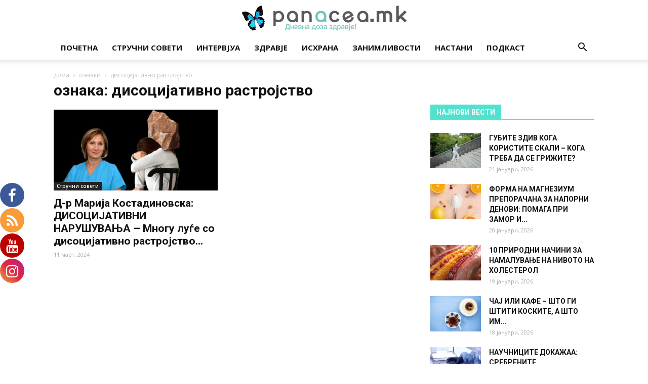

--- FILE ---
content_type: text/html; charset=UTF-8
request_url: https://panacea.mk/tag/disotsijativno-rastrojstvo/
body_size: 29672
content:
<!doctype html >
<!--[if IE 8]>    <html class="ie8" lang="en"> <![endif]-->
<!--[if IE 9]>    <html class="ie9" lang="en"> <![endif]-->
<!--[if gt IE 8]><!--> <html lang="mk-MK"> <!--<![endif]-->
<head>
    <title>дисоцијативно растројство Archives - Panacea.mk</title>
    <meta charset="UTF-8" />
    <meta name="viewport" content="width=device-width, initial-scale=1.0">
    <link rel="pingback" href="https://panacea.mk/xmlrpc.php" />
    
			<style>
			.fuse_social_icons_links {
			    display: block;
			}
			.facebook-awesome-social::before {
			    content: "\f09a" !important;
			}
			


			.awesome-social-img img {
			    position: absolute;
			    top: 50%;
			    left: 50%;
			    transform: translate(-50%,-50%);
			}

			.awesome-social-img {
			    position: relative;
			}			
			.icon_wrapper .awesome-social {
			    font-family: 'FuseAwesome' !important;
			}
			#icon_wrapper .fuse_social_icons_links .awesome-social {
			    font-family: "FuseAwesome" !important;
			    ext-rendering: auto !important;
			    -webkit-font-smoothing: antialiased !important;
			    -moz-osx-font-smoothing: grayscale !important;
			}
									
			
			#icon_wrapper{
				position: fixed;
				top: 50%;
				left: 0px;
				z-index: 99999;
			}
			
			.awesome-social

			{

            margin-top:2px;

			color: #fff !important;

			text-align: center !important;

			display: block;

			
			line-height: 51px !important;

			width: 48px !important;

			height: 48px !important;

			font-size: 28px !important;

			
				border-radius:50% !important;

				


			}

			
			.fuse_social_icons_links

			{

			outline:0 !important;



			}

			.fuse_social_icons_links:hover{

			text-decoration:none !important;

			}

			
			.fb-awesome-social

			{

			background: #3b5998;
			border-color: #3b5998;
			
			}
			.facebook-awesome-social

			{

			background: #3b5998;
			border-color: #3b5998;
						}
			
			.fuseicon-threads.threads-awesome-social.awesome-social::before {
			    content: "\e900";
			    font-family: 'FuseCustomIcons' !important;
			    			}

			.fuseicon-threads.threads-awesome-social.awesome-social {
			    background: #000;
			}


			.tw-awesome-social

			{

			background:#00aced;
			border-color: #00aced;
			
			}
			.twitter-awesome-social

			{

			background:#000;
			border-color: #000;
			
			}
			.rss-awesome-social

			{

			background:#FA9B39;
			border-color: #FA9B39;
			
			}

			.linkedin-awesome-social

			{

			background:#007bb6;
			border-color: #007bb6;
						}

			.youtube-awesome-social

			{

			background:#bb0000;
			border-color: #bb0000;
						}

			.flickr-awesome-social

			{

			background: #ff0084;
			border-color: #ff0084;
						}

			.pinterest-awesome-social

			{

			background:#cb2027;
			border-color: #cb2027;
						}

			.stumbleupon-awesome-social

			{

			background:#f74425 ;
			border-color: #f74425;
						}

			.google-plus-awesome-social

			{

			background:#f74425 ;
			border-color: #f74425;
						}

			.instagram-awesome-social

			{

			    background: -moz-linear-gradient(45deg, #f09433 0%, #e6683c 25%, #dc2743 50%, #cc2366 75%, #bc1888 100%);
			    background: -webkit-linear-gradient(45deg, #f09433 0%,#e6683c 25%,#dc2743 50%,#cc2366 75%,#bc1888 100%);
			    background: linear-gradient(45deg, #f09433 0%,#e6683c 25%,#dc2743 50%,#cc2366 75%,#bc1888 100%);
			    filter: progid:DXImageTransform.Microsoft.gradient( startColorstr='#f09433', endColorstr='#bc1888',GradientType=1 );
			    border-color: #f09433;
					    

			}

			.tumblr-awesome-social

			{

			background: #32506d ;
			border-color: #32506d;
						}

			.vine-awesome-social

			{

			background: #00bf8f ;
			border-color: #00bf8f;
						}

            .vk-awesome-social {



            background: #45668e ;
            border-color: #45668e;
            
            }

            .soundcloud-awesome-social

                {

            background: #ff3300 ;
            border-color: #ff3300;
            
                }

                .reddit-awesome-social{



            background: #ff4500 ;
            border-color: #ff4500;

                            }

                .stack-awesome-social{



            background: #fe7a15 ;
            border-color: #fe7a15;
            
                }

                .behance-awesome-social{

            background: #1769ff ;
            border-color: #1769ff;
            
                }

                .github-awesome-social{

            background: #999999 ;
            border-color: #999999;
            


                }

                .envelope-awesome-social{

                  background: #ccc ;
 				  border-color: #ccc;                 
 				                  }

/*  Mobile */



@media(max-width:768px){
#icon_wrapper{



	display: none;

}

}







             




			</style>

<style>
#wpadminbar #wp-admin-bar-wccp_free_top_button .ab-icon:before {
	content: "\f160";
	color: #02CA02;
	top: 3px;
}
#wpadminbar #wp-admin-bar-wccp_free_top_button .ab-icon {
	transform: rotate(45deg);
}
</style>
<meta name='robots' content='index, follow, max-image-preview:large, max-snippet:-1, max-video-preview:-1' />
<link rel="icon" type="image/png" href="https://panacea.mk/wp-content/uploads/2018/01/panacea-peprutka-favico.png"><link rel="apple-touch-icon-precomposed" sizes="76x76" href="https://panacea.mk/wp-content/uploads/2018/01/panacea-peprutka-76x76-1.png"/><link rel="apple-touch-icon-precomposed" sizes="120x120" href="https://panacea.mk/wp-content/uploads/2018/01/panacea-peprutka-76x76-1.png"/><link rel="apple-touch-icon-precomposed" sizes="152x152" href="https://panacea.mk/wp-content/uploads/2018/01/panacea-peprutka-152x152-1.png"/><link rel="apple-touch-icon-precomposed" sizes="114x114" href="https://panacea.mk/wp-content/uploads/2018/01/panacea-peprutka-114x114-1-1.png"/><link rel="apple-touch-icon-precomposed" sizes="144x144" href="https://panacea.mk/wp-content/uploads/2018/01/panacea-peprutka-144x144-1.png"/>
	<!-- This site is optimized with the Yoast SEO plugin v26.7 - https://yoast.com/wordpress/plugins/seo/ -->
	<link rel="canonical" href="https://panacea.mk/tag/disotsijativno-rastrojstvo/" />
	<meta property="og:locale" content="mk_MK" />
	<meta property="og:type" content="article" />
	<meta property="og:title" content="дисоцијативно растројство Archives - Panacea.mk" />
	<meta property="og:url" content="https://panacea.mk/tag/disotsijativno-rastrojstvo/" />
	<meta property="og:site_name" content="Panacea.mk" />
	<meta name="twitter:card" content="summary_large_image" />
	<script type="application/ld+json" class="yoast-schema-graph">{"@context":"https://schema.org","@graph":[{"@type":"CollectionPage","@id":"https://panacea.mk/tag/disotsijativno-rastrojstvo/","url":"https://panacea.mk/tag/disotsijativno-rastrojstvo/","name":"дисоцијативно растројство Archives - Panacea.mk","isPartOf":{"@id":"https://panacea.mk/#website"},"primaryImageOfPage":{"@id":"https://panacea.mk/tag/disotsijativno-rastrojstvo/#primaryimage"},"image":{"@id":"https://panacea.mk/tag/disotsijativno-rastrojstvo/#primaryimage"},"thumbnailUrl":"https://panacea.mk/wp-content/uploads/2024/03/D-r-Marija-Kostadinovska-ZMC-disocijativni-narusuvanja.jpg","breadcrumb":{"@id":"https://panacea.mk/tag/disotsijativno-rastrojstvo/#breadcrumb"},"inLanguage":"mk-MK"},{"@type":"ImageObject","inLanguage":"mk-MK","@id":"https://panacea.mk/tag/disotsijativno-rastrojstvo/#primaryimage","url":"https://panacea.mk/wp-content/uploads/2024/03/D-r-Marija-Kostadinovska-ZMC-disocijativni-narusuvanja.jpg","contentUrl":"https://panacea.mk/wp-content/uploads/2024/03/D-r-Marija-Kostadinovska-ZMC-disocijativni-narusuvanja.jpg","width":1133,"height":713,"caption":"Периодите на дисоцијација може да траат релативно кратко време (часови или денови) или многу подолго (недели или месеци): М-р д-р Марија Костадиновска, специјалист психијатар"},{"@type":"BreadcrumbList","@id":"https://panacea.mk/tag/disotsijativno-rastrojstvo/#breadcrumb","itemListElement":[{"@type":"ListItem","position":1,"name":"Home","item":"https://panacea.mk/"},{"@type":"ListItem","position":2,"name":"дисоцијативно растројство"}]},{"@type":"WebSite","@id":"https://panacea.mk/#website","url":"https://panacea.mk/","name":"Panacea.mk","description":"Дневна доза здравје!","potentialAction":[{"@type":"SearchAction","target":{"@type":"EntryPoint","urlTemplate":"https://panacea.mk/?s={search_term_string}"},"query-input":{"@type":"PropertyValueSpecification","valueRequired":true,"valueName":"search_term_string"}}],"inLanguage":"mk-MK"}]}</script>
	<!-- / Yoast SEO plugin. -->


<link rel='dns-prefetch' href='//stats.wp.com' />
<link rel='dns-prefetch' href='//fonts.googleapis.com' />
<link rel='dns-prefetch' href='//v0.wordpress.com' />
<link rel="alternate" type="application/rss+xml" title="Panacea.mk &raquo; Фид" href="https://panacea.mk/feed/" />
<link rel="alternate" type="application/rss+xml" title="Panacea.mk &raquo; фидови за коментари" href="https://panacea.mk/comments/feed/" />
<link rel="alternate" type="application/rss+xml" title="Panacea.mk &raquo; дисоцијативно растројство Фид за ознаки" href="https://panacea.mk/tag/disotsijativno-rastrojstvo/feed/" />
<!-- panacea.mk is managing ads with Advanced Ads 2.0.16 – https://wpadvancedads.com/ --><script id="panac-ready">
			window.advanced_ads_ready=function(e,a){a=a||"complete";var d=function(e){return"interactive"===a?"loading"!==e:"complete"===e};d(document.readyState)?e():document.addEventListener("readystatechange",(function(a){d(a.target.readyState)&&e()}),{once:"interactive"===a})},window.advanced_ads_ready_queue=window.advanced_ads_ready_queue||[];		</script>
		<style id='wp-img-auto-sizes-contain-inline-css' type='text/css'>
img:is([sizes=auto i],[sizes^="auto," i]){contain-intrinsic-size:3000px 1500px}
/*# sourceURL=wp-img-auto-sizes-contain-inline-css */
</style>
<style id='wp-emoji-styles-inline-css' type='text/css'>

	img.wp-smiley, img.emoji {
		display: inline !important;
		border: none !important;
		box-shadow: none !important;
		height: 1em !important;
		width: 1em !important;
		margin: 0 0.07em !important;
		vertical-align: -0.1em !important;
		background: none !important;
		padding: 0 !important;
	}
/*# sourceURL=wp-emoji-styles-inline-css */
</style>
<style id='wp-block-library-inline-css' type='text/css'>
:root{--wp-block-synced-color:#7a00df;--wp-block-synced-color--rgb:122,0,223;--wp-bound-block-color:var(--wp-block-synced-color);--wp-editor-canvas-background:#ddd;--wp-admin-theme-color:#007cba;--wp-admin-theme-color--rgb:0,124,186;--wp-admin-theme-color-darker-10:#006ba1;--wp-admin-theme-color-darker-10--rgb:0,107,160.5;--wp-admin-theme-color-darker-20:#005a87;--wp-admin-theme-color-darker-20--rgb:0,90,135;--wp-admin-border-width-focus:2px}@media (min-resolution:192dpi){:root{--wp-admin-border-width-focus:1.5px}}.wp-element-button{cursor:pointer}:root .has-very-light-gray-background-color{background-color:#eee}:root .has-very-dark-gray-background-color{background-color:#313131}:root .has-very-light-gray-color{color:#eee}:root .has-very-dark-gray-color{color:#313131}:root .has-vivid-green-cyan-to-vivid-cyan-blue-gradient-background{background:linear-gradient(135deg,#00d084,#0693e3)}:root .has-purple-crush-gradient-background{background:linear-gradient(135deg,#34e2e4,#4721fb 50%,#ab1dfe)}:root .has-hazy-dawn-gradient-background{background:linear-gradient(135deg,#faaca8,#dad0ec)}:root .has-subdued-olive-gradient-background{background:linear-gradient(135deg,#fafae1,#67a671)}:root .has-atomic-cream-gradient-background{background:linear-gradient(135deg,#fdd79a,#004a59)}:root .has-nightshade-gradient-background{background:linear-gradient(135deg,#330968,#31cdcf)}:root .has-midnight-gradient-background{background:linear-gradient(135deg,#020381,#2874fc)}:root{--wp--preset--font-size--normal:16px;--wp--preset--font-size--huge:42px}.has-regular-font-size{font-size:1em}.has-larger-font-size{font-size:2.625em}.has-normal-font-size{font-size:var(--wp--preset--font-size--normal)}.has-huge-font-size{font-size:var(--wp--preset--font-size--huge)}.has-text-align-center{text-align:center}.has-text-align-left{text-align:left}.has-text-align-right{text-align:right}.has-fit-text{white-space:nowrap!important}#end-resizable-editor-section{display:none}.aligncenter{clear:both}.items-justified-left{justify-content:flex-start}.items-justified-center{justify-content:center}.items-justified-right{justify-content:flex-end}.items-justified-space-between{justify-content:space-between}.screen-reader-text{border:0;clip-path:inset(50%);height:1px;margin:-1px;overflow:hidden;padding:0;position:absolute;width:1px;word-wrap:normal!important}.screen-reader-text:focus{background-color:#ddd;clip-path:none;color:#444;display:block;font-size:1em;height:auto;left:5px;line-height:normal;padding:15px 23px 14px;text-decoration:none;top:5px;width:auto;z-index:100000}html :where(.has-border-color){border-style:solid}html :where([style*=border-top-color]){border-top-style:solid}html :where([style*=border-right-color]){border-right-style:solid}html :where([style*=border-bottom-color]){border-bottom-style:solid}html :where([style*=border-left-color]){border-left-style:solid}html :where([style*=border-width]){border-style:solid}html :where([style*=border-top-width]){border-top-style:solid}html :where([style*=border-right-width]){border-right-style:solid}html :where([style*=border-bottom-width]){border-bottom-style:solid}html :where([style*=border-left-width]){border-left-style:solid}html :where(img[class*=wp-image-]){height:auto;max-width:100%}:where(figure){margin:0 0 1em}html :where(.is-position-sticky){--wp-admin--admin-bar--position-offset:var(--wp-admin--admin-bar--height,0px)}@media screen and (max-width:600px){html :where(.is-position-sticky){--wp-admin--admin-bar--position-offset:0px}}

/*# sourceURL=wp-block-library-inline-css */
</style><style id='global-styles-inline-css' type='text/css'>
:root{--wp--preset--aspect-ratio--square: 1;--wp--preset--aspect-ratio--4-3: 4/3;--wp--preset--aspect-ratio--3-4: 3/4;--wp--preset--aspect-ratio--3-2: 3/2;--wp--preset--aspect-ratio--2-3: 2/3;--wp--preset--aspect-ratio--16-9: 16/9;--wp--preset--aspect-ratio--9-16: 9/16;--wp--preset--color--black: #000000;--wp--preset--color--cyan-bluish-gray: #abb8c3;--wp--preset--color--white: #ffffff;--wp--preset--color--pale-pink: #f78da7;--wp--preset--color--vivid-red: #cf2e2e;--wp--preset--color--luminous-vivid-orange: #ff6900;--wp--preset--color--luminous-vivid-amber: #fcb900;--wp--preset--color--light-green-cyan: #7bdcb5;--wp--preset--color--vivid-green-cyan: #00d084;--wp--preset--color--pale-cyan-blue: #8ed1fc;--wp--preset--color--vivid-cyan-blue: #0693e3;--wp--preset--color--vivid-purple: #9b51e0;--wp--preset--gradient--vivid-cyan-blue-to-vivid-purple: linear-gradient(135deg,rgb(6,147,227) 0%,rgb(155,81,224) 100%);--wp--preset--gradient--light-green-cyan-to-vivid-green-cyan: linear-gradient(135deg,rgb(122,220,180) 0%,rgb(0,208,130) 100%);--wp--preset--gradient--luminous-vivid-amber-to-luminous-vivid-orange: linear-gradient(135deg,rgb(252,185,0) 0%,rgb(255,105,0) 100%);--wp--preset--gradient--luminous-vivid-orange-to-vivid-red: linear-gradient(135deg,rgb(255,105,0) 0%,rgb(207,46,46) 100%);--wp--preset--gradient--very-light-gray-to-cyan-bluish-gray: linear-gradient(135deg,rgb(238,238,238) 0%,rgb(169,184,195) 100%);--wp--preset--gradient--cool-to-warm-spectrum: linear-gradient(135deg,rgb(74,234,220) 0%,rgb(151,120,209) 20%,rgb(207,42,186) 40%,rgb(238,44,130) 60%,rgb(251,105,98) 80%,rgb(254,248,76) 100%);--wp--preset--gradient--blush-light-purple: linear-gradient(135deg,rgb(255,206,236) 0%,rgb(152,150,240) 100%);--wp--preset--gradient--blush-bordeaux: linear-gradient(135deg,rgb(254,205,165) 0%,rgb(254,45,45) 50%,rgb(107,0,62) 100%);--wp--preset--gradient--luminous-dusk: linear-gradient(135deg,rgb(255,203,112) 0%,rgb(199,81,192) 50%,rgb(65,88,208) 100%);--wp--preset--gradient--pale-ocean: linear-gradient(135deg,rgb(255,245,203) 0%,rgb(182,227,212) 50%,rgb(51,167,181) 100%);--wp--preset--gradient--electric-grass: linear-gradient(135deg,rgb(202,248,128) 0%,rgb(113,206,126) 100%);--wp--preset--gradient--midnight: linear-gradient(135deg,rgb(2,3,129) 0%,rgb(40,116,252) 100%);--wp--preset--font-size--small: 13px;--wp--preset--font-size--medium: 20px;--wp--preset--font-size--large: 36px;--wp--preset--font-size--x-large: 42px;--wp--preset--spacing--20: 0.44rem;--wp--preset--spacing--30: 0.67rem;--wp--preset--spacing--40: 1rem;--wp--preset--spacing--50: 1.5rem;--wp--preset--spacing--60: 2.25rem;--wp--preset--spacing--70: 3.38rem;--wp--preset--spacing--80: 5.06rem;--wp--preset--shadow--natural: 6px 6px 9px rgba(0, 0, 0, 0.2);--wp--preset--shadow--deep: 12px 12px 50px rgba(0, 0, 0, 0.4);--wp--preset--shadow--sharp: 6px 6px 0px rgba(0, 0, 0, 0.2);--wp--preset--shadow--outlined: 6px 6px 0px -3px rgb(255, 255, 255), 6px 6px rgb(0, 0, 0);--wp--preset--shadow--crisp: 6px 6px 0px rgb(0, 0, 0);}:where(.is-layout-flex){gap: 0.5em;}:where(.is-layout-grid){gap: 0.5em;}body .is-layout-flex{display: flex;}.is-layout-flex{flex-wrap: wrap;align-items: center;}.is-layout-flex > :is(*, div){margin: 0;}body .is-layout-grid{display: grid;}.is-layout-grid > :is(*, div){margin: 0;}:where(.wp-block-columns.is-layout-flex){gap: 2em;}:where(.wp-block-columns.is-layout-grid){gap: 2em;}:where(.wp-block-post-template.is-layout-flex){gap: 1.25em;}:where(.wp-block-post-template.is-layout-grid){gap: 1.25em;}.has-black-color{color: var(--wp--preset--color--black) !important;}.has-cyan-bluish-gray-color{color: var(--wp--preset--color--cyan-bluish-gray) !important;}.has-white-color{color: var(--wp--preset--color--white) !important;}.has-pale-pink-color{color: var(--wp--preset--color--pale-pink) !important;}.has-vivid-red-color{color: var(--wp--preset--color--vivid-red) !important;}.has-luminous-vivid-orange-color{color: var(--wp--preset--color--luminous-vivid-orange) !important;}.has-luminous-vivid-amber-color{color: var(--wp--preset--color--luminous-vivid-amber) !important;}.has-light-green-cyan-color{color: var(--wp--preset--color--light-green-cyan) !important;}.has-vivid-green-cyan-color{color: var(--wp--preset--color--vivid-green-cyan) !important;}.has-pale-cyan-blue-color{color: var(--wp--preset--color--pale-cyan-blue) !important;}.has-vivid-cyan-blue-color{color: var(--wp--preset--color--vivid-cyan-blue) !important;}.has-vivid-purple-color{color: var(--wp--preset--color--vivid-purple) !important;}.has-black-background-color{background-color: var(--wp--preset--color--black) !important;}.has-cyan-bluish-gray-background-color{background-color: var(--wp--preset--color--cyan-bluish-gray) !important;}.has-white-background-color{background-color: var(--wp--preset--color--white) !important;}.has-pale-pink-background-color{background-color: var(--wp--preset--color--pale-pink) !important;}.has-vivid-red-background-color{background-color: var(--wp--preset--color--vivid-red) !important;}.has-luminous-vivid-orange-background-color{background-color: var(--wp--preset--color--luminous-vivid-orange) !important;}.has-luminous-vivid-amber-background-color{background-color: var(--wp--preset--color--luminous-vivid-amber) !important;}.has-light-green-cyan-background-color{background-color: var(--wp--preset--color--light-green-cyan) !important;}.has-vivid-green-cyan-background-color{background-color: var(--wp--preset--color--vivid-green-cyan) !important;}.has-pale-cyan-blue-background-color{background-color: var(--wp--preset--color--pale-cyan-blue) !important;}.has-vivid-cyan-blue-background-color{background-color: var(--wp--preset--color--vivid-cyan-blue) !important;}.has-vivid-purple-background-color{background-color: var(--wp--preset--color--vivid-purple) !important;}.has-black-border-color{border-color: var(--wp--preset--color--black) !important;}.has-cyan-bluish-gray-border-color{border-color: var(--wp--preset--color--cyan-bluish-gray) !important;}.has-white-border-color{border-color: var(--wp--preset--color--white) !important;}.has-pale-pink-border-color{border-color: var(--wp--preset--color--pale-pink) !important;}.has-vivid-red-border-color{border-color: var(--wp--preset--color--vivid-red) !important;}.has-luminous-vivid-orange-border-color{border-color: var(--wp--preset--color--luminous-vivid-orange) !important;}.has-luminous-vivid-amber-border-color{border-color: var(--wp--preset--color--luminous-vivid-amber) !important;}.has-light-green-cyan-border-color{border-color: var(--wp--preset--color--light-green-cyan) !important;}.has-vivid-green-cyan-border-color{border-color: var(--wp--preset--color--vivid-green-cyan) !important;}.has-pale-cyan-blue-border-color{border-color: var(--wp--preset--color--pale-cyan-blue) !important;}.has-vivid-cyan-blue-border-color{border-color: var(--wp--preset--color--vivid-cyan-blue) !important;}.has-vivid-purple-border-color{border-color: var(--wp--preset--color--vivid-purple) !important;}.has-vivid-cyan-blue-to-vivid-purple-gradient-background{background: var(--wp--preset--gradient--vivid-cyan-blue-to-vivid-purple) !important;}.has-light-green-cyan-to-vivid-green-cyan-gradient-background{background: var(--wp--preset--gradient--light-green-cyan-to-vivid-green-cyan) !important;}.has-luminous-vivid-amber-to-luminous-vivid-orange-gradient-background{background: var(--wp--preset--gradient--luminous-vivid-amber-to-luminous-vivid-orange) !important;}.has-luminous-vivid-orange-to-vivid-red-gradient-background{background: var(--wp--preset--gradient--luminous-vivid-orange-to-vivid-red) !important;}.has-very-light-gray-to-cyan-bluish-gray-gradient-background{background: var(--wp--preset--gradient--very-light-gray-to-cyan-bluish-gray) !important;}.has-cool-to-warm-spectrum-gradient-background{background: var(--wp--preset--gradient--cool-to-warm-spectrum) !important;}.has-blush-light-purple-gradient-background{background: var(--wp--preset--gradient--blush-light-purple) !important;}.has-blush-bordeaux-gradient-background{background: var(--wp--preset--gradient--blush-bordeaux) !important;}.has-luminous-dusk-gradient-background{background: var(--wp--preset--gradient--luminous-dusk) !important;}.has-pale-ocean-gradient-background{background: var(--wp--preset--gradient--pale-ocean) !important;}.has-electric-grass-gradient-background{background: var(--wp--preset--gradient--electric-grass) !important;}.has-midnight-gradient-background{background: var(--wp--preset--gradient--midnight) !important;}.has-small-font-size{font-size: var(--wp--preset--font-size--small) !important;}.has-medium-font-size{font-size: var(--wp--preset--font-size--medium) !important;}.has-large-font-size{font-size: var(--wp--preset--font-size--large) !important;}.has-x-large-font-size{font-size: var(--wp--preset--font-size--x-large) !important;}
/*# sourceURL=global-styles-inline-css */
</style>

<style id='classic-theme-styles-inline-css' type='text/css'>
/*! This file is auto-generated */
.wp-block-button__link{color:#fff;background-color:#32373c;border-radius:9999px;box-shadow:none;text-decoration:none;padding:calc(.667em + 2px) calc(1.333em + 2px);font-size:1.125em}.wp-block-file__button{background:#32373c;color:#fff;text-decoration:none}
/*# sourceURL=/wp-includes/css/classic-themes.min.css */
</style>
<link rel="stylesheet" href="https://panacea.mk/wp-content/cache/minify/b2cc6.css" media="all" />








<link rel='stylesheet' id='google-fonts-style-css' href='https://fonts.googleapis.com/css?family=Open+Sans%3A300italic%2C400%2C400italic%2C600%2C600italic%2C700%7CRoboto%3A300%2C400%2C400italic%2C500%2C500italic%2C700%2C900&#038;ver=9.2' type='text/css' media='all' />
<link rel="stylesheet" href="https://panacea.mk/wp-content/cache/minify/34821.css" media="all" />



<script type="text/javascript" src="https://panacea.mk/wp-includes/js/jquery/jquery.min.js" id="jquery-core-js"></script>
<script type="text/javascript" src="https://panacea.mk/wp-includes/js/jquery/jquery-migrate.min.js" id="jquery-migrate-js"></script>
<script type="text/javascript" id="fuse-social-script-js-extra">
/* <![CDATA[ */
var fuse_social = {"ajax_url":"https://panacea.mk/wp-admin/admin-ajax.php"};
//# sourceURL=fuse-social-script-js-extra
/* ]]> */
</script>
<script type="text/javascript" src="https://panacea.mk/wp-content/plugins/fuse-social-floating-sidebar/inc/js/fuse_script.js" id="fuse-social-script-js"></script>
<script type="text/javascript" id="advanced-ads-advanced-js-js-extra">
/* <![CDATA[ */
var advads_options = {"blog_id":"1","privacy":{"enabled":false,"state":"not_needed"}};
//# sourceURL=advanced-ads-advanced-js-js-extra
/* ]]> */
</script>
<script type="text/javascript" src="https://panacea.mk/wp-content/plugins/advanced-ads/public/assets/js/advanced.min.js" id="advanced-ads-advanced-js-js"></script>
<script type="text/javascript" src="https://panacea.mk/wp-content/plugins/spider-event-calendar/elements/calendar.js" id="Calendar-js"></script>
<script type="text/javascript" src="https://panacea.mk/wp-content/plugins/spider-event-calendar/elements/calendar-setup.js" id="calendar-setup-js"></script>
<script type="text/javascript" src="https://panacea.mk/wp-content/plugins/spider-event-calendar/elements/calendar_function.js" id="calendar_function-js"></script>
<script></script><link rel="https://api.w.org/" href="https://panacea.mk/wp-json/" /><link rel="alternate" title="JSON" type="application/json" href="https://panacea.mk/wp-json/wp/v2/tags/15976" /><link rel="EditURI" type="application/rsd+xml" title="RSD" href="https://panacea.mk/xmlrpc.php?rsd" />
<meta name="generator" content="WordPress 6.9" />
<script type="text/javascript">var ajaxurl = 'https://panacea.mk/wp-admin/admin-ajax.php';</script><meta name="generator" content="Redux 4.4.0" />  <script>
    var xx_cal_xx = '&';
  </script>
  <script id="wpcp_disable_selection" type="text/javascript">
var image_save_msg='You are not allowed to save images!';
	var no_menu_msg='Context Menu disabled!';
	var smessage = "Содржината е заштитена!";

function disableEnterKey(e)
{
	var elemtype = e.target.tagName;
	
	elemtype = elemtype.toUpperCase();
	
	if (elemtype == "TEXT" || elemtype == "TEXTAREA" || elemtype == "INPUT" || elemtype == "PASSWORD" || elemtype == "SELECT" || elemtype == "OPTION" || elemtype == "EMBED")
	{
		elemtype = 'TEXT';
	}
	
	if (e.ctrlKey){
     var key;
     if(window.event)
          key = window.event.keyCode;     //IE
     else
          key = e.which;     //firefox (97)
    //if (key != 17) alert(key);
     if (elemtype!= 'TEXT' && (key == 97 || key == 65 || key == 67 || key == 99 || key == 88 || key == 120 || key == 26 || key == 85  || key == 86 || key == 83 || key == 43 || key == 73))
     {
		if(wccp_free_iscontenteditable(e)) return true;
		show_wpcp_message('You are not allowed to copy content or view source');
		return false;
     }else
     	return true;
     }
}


/*For contenteditable tags*/
function wccp_free_iscontenteditable(e)
{
	var e = e || window.event; // also there is no e.target property in IE. instead IE uses window.event.srcElement
  	
	var target = e.target || e.srcElement;

	var elemtype = e.target.nodeName;
	
	elemtype = elemtype.toUpperCase();
	
	var iscontenteditable = "false";
		
	if(typeof target.getAttribute!="undefined" ) iscontenteditable = target.getAttribute("contenteditable"); // Return true or false as string
	
	var iscontenteditable2 = false;
	
	if(typeof target.isContentEditable!="undefined" ) iscontenteditable2 = target.isContentEditable; // Return true or false as boolean

	if(target.parentElement.isContentEditable) iscontenteditable2 = true;
	
	if (iscontenteditable == "true" || iscontenteditable2 == true)
	{
		if(typeof target.style!="undefined" ) target.style.cursor = "text";
		
		return true;
	}
}

////////////////////////////////////
function disable_copy(e)
{	
	var e = e || window.event; // also there is no e.target property in IE. instead IE uses window.event.srcElement
	
	var elemtype = e.target.tagName;
	
	elemtype = elemtype.toUpperCase();
	
	if (elemtype == "TEXT" || elemtype == "TEXTAREA" || elemtype == "INPUT" || elemtype == "PASSWORD" || elemtype == "SELECT" || elemtype == "OPTION" || elemtype == "EMBED")
	{
		elemtype = 'TEXT';
	}
	
	if(wccp_free_iscontenteditable(e)) return true;
	
	var isSafari = /Safari/.test(navigator.userAgent) && /Apple Computer/.test(navigator.vendor);
	
	var checker_IMG = '';
	if (elemtype == "IMG" && checker_IMG == 'checked' && e.detail >= 2) {show_wpcp_message(alertMsg_IMG);return false;}
	if (elemtype != "TEXT")
	{
		if (smessage !== "" && e.detail == 2)
			show_wpcp_message(smessage);
		
		if (isSafari)
			return true;
		else
			return false;
	}	
}

//////////////////////////////////////////
function disable_copy_ie()
{
	var e = e || window.event;
	var elemtype = window.event.srcElement.nodeName;
	elemtype = elemtype.toUpperCase();
	if(wccp_free_iscontenteditable(e)) return true;
	if (elemtype == "IMG") {show_wpcp_message(alertMsg_IMG);return false;}
	if (elemtype != "TEXT" && elemtype != "TEXTAREA" && elemtype != "INPUT" && elemtype != "PASSWORD" && elemtype != "SELECT" && elemtype != "OPTION" && elemtype != "EMBED")
	{
		return false;
	}
}	
function reEnable()
{
	return true;
}
document.onkeydown = disableEnterKey;
document.onselectstart = disable_copy_ie;
if(navigator.userAgent.indexOf('MSIE')==-1)
{
	document.onmousedown = disable_copy;
	document.onclick = reEnable;
}
function disableSelection(target)
{
    //For IE This code will work
    if (typeof target.onselectstart!="undefined")
    target.onselectstart = disable_copy_ie;
    
    //For Firefox This code will work
    else if (typeof target.style.MozUserSelect!="undefined")
    {target.style.MozUserSelect="none";}
    
    //All other  (ie: Opera) This code will work
    else
    target.onmousedown=function(){return false}
    target.style.cursor = "default";
}
//Calling the JS function directly just after body load
window.onload = function(){disableSelection(document.body);};

//////////////////special for safari Start////////////////
var onlongtouch;
var timer;
var touchduration = 1000; //length of time we want the user to touch before we do something

var elemtype = "";
function touchstart(e) {
	var e = e || window.event;
  // also there is no e.target property in IE.
  // instead IE uses window.event.srcElement
  	var target = e.target || e.srcElement;
	
	elemtype = window.event.srcElement.nodeName;
	
	elemtype = elemtype.toUpperCase();
	
	if(!wccp_pro_is_passive()) e.preventDefault();
	if (!timer) {
		timer = setTimeout(onlongtouch, touchduration);
	}
}

function touchend() {
    //stops short touches from firing the event
    if (timer) {
        clearTimeout(timer);
        timer = null;
    }
	onlongtouch();
}

onlongtouch = function(e) { //this will clear the current selection if anything selected
	
	if (elemtype != "TEXT" && elemtype != "TEXTAREA" && elemtype != "INPUT" && elemtype != "PASSWORD" && elemtype != "SELECT" && elemtype != "EMBED" && elemtype != "OPTION")	
	{
		if (window.getSelection) {
			if (window.getSelection().empty) {  // Chrome
			window.getSelection().empty();
			} else if (window.getSelection().removeAllRanges) {  // Firefox
			window.getSelection().removeAllRanges();
			}
		} else if (document.selection) {  // IE?
			document.selection.empty();
		}
		return false;
	}
};

document.addEventListener("DOMContentLoaded", function(event) { 
    window.addEventListener("touchstart", touchstart, false);
    window.addEventListener("touchend", touchend, false);
});

function wccp_pro_is_passive() {

  var cold = false,
  hike = function() {};

  try {
	  const object1 = {};
  var aid = Object.defineProperty(object1, 'passive', {
  get() {cold = true}
  });
  window.addEventListener('test', hike, aid);
  window.removeEventListener('test', hike, aid);
  } catch (e) {}

  return cold;
}
/*special for safari End*/
</script>
<script id="wpcp_disable_Right_Click" type="text/javascript">
document.ondragstart = function() { return false;}
	function nocontext(e) {
	   return false;
	}
	document.oncontextmenu = nocontext;
</script>
<style>
.unselectable
{
-moz-user-select:none;
-webkit-user-select:none;
cursor: default;
}
html
{
-webkit-touch-callout: none;
-webkit-user-select: none;
-khtml-user-select: none;
-moz-user-select: none;
-ms-user-select: none;
user-select: none;
-webkit-tap-highlight-color: rgba(0,0,0,0);
}
</style>
<script id="wpcp_css_disable_selection" type="text/javascript">
var e = document.getElementsByTagName('body')[0];
if(e)
{
	e.setAttribute('unselectable',"on");
}
</script>
	<style>img#wpstats{display:none}</style>
		<!-- Facebook Pixel Code -->
<script>
  !function(f,b,e,v,n,t,s)
  {if(f.fbq)return;n=f.fbq=function(){n.callMethod?
  n.callMethod.apply(n,arguments):n.queue.push(arguments)};
  if(!f._fbq)f._fbq=n;n.push=n;n.loaded=!0;n.version='2.0';
  n.queue=[];t=b.createElement(e);t.async=!0;
  t.src=v;s=b.getElementsByTagName(e)[0];
  s.parentNode.insertBefore(t,s)}(window, document,'script',
  'https://connect.facebook.net/en_US/fbevents.js');
  fbq('init', '373461103193302');
  fbq('track', 'PageView');
</script>
<noscript><img height="1" width="1" style="display:none"
  src="https://www.facebook.com/tr?id=373461103193302&ev=PageView&noscript=1"
/></noscript>
<!-- End Facebook Pixel Code -->
<script>
  fbq('track', 'ViewContent');
</script>

<!-- Global site tag (gtag.js) - Google Analytics -->
<script async src="https://www.googletagmanager.com/gtag/js?id=G-KK87MK2424"></script>
<script>
  window.dataLayer = window.dataLayer || [];
  function gtag(){dataLayer.push(arguments);}
  gtag('js', new Date());

  gtag('config', 'G-KK87MK2424');
</script><!--[if lt IE 9]><script src="https://cdnjs.cloudflare.com/ajax/libs/html5shiv/3.7.3/html5shiv.js"></script><![endif]-->
    		<script type="text/javascript">
			var advadsCfpQueue = [];
			var advadsCfpAd = function( adID ) {
				if ( 'undefined' === typeof advadsProCfp ) {
					advadsCfpQueue.push( adID )
				} else {
					advadsProCfp.addElement( adID )
				}
			}
		</script>
		<meta name="generator" content="Powered by WPBakery Page Builder - drag and drop page builder for WordPress."/>
		<script type="text/javascript">
			if ( typeof advadsGATracking === 'undefined' ) {
				window.advadsGATracking = {
					delayedAds: {},
					deferedAds: {}
				};
			}
		</script>
		
<!-- JS generated by theme -->

<script>
    
    

	    var tdBlocksArray = []; //here we store all the items for the current page

	    //td_block class - each ajax block uses a object of this class for requests
	    function tdBlock() {
		    this.id = '';
		    this.block_type = 1; //block type id (1-234 etc)
		    this.atts = '';
		    this.td_column_number = '';
		    this.td_current_page = 1; //
		    this.post_count = 0; //from wp
		    this.found_posts = 0; //from wp
		    this.max_num_pages = 0; //from wp
		    this.td_filter_value = ''; //current live filter value
		    this.is_ajax_running = false;
		    this.td_user_action = ''; // load more or infinite loader (used by the animation)
		    this.header_color = '';
		    this.ajax_pagination_infinite_stop = ''; //show load more at page x
	    }


        // td_js_generator - mini detector
        (function(){
            var htmlTag = document.getElementsByTagName("html")[0];

	        if ( navigator.userAgent.indexOf("MSIE 10.0") > -1 ) {
                htmlTag.className += ' ie10';
            }

            if ( !!navigator.userAgent.match(/Trident.*rv\:11\./) ) {
                htmlTag.className += ' ie11';
            }

	        if ( navigator.userAgent.indexOf("Edge") > -1 ) {
                htmlTag.className += ' ieEdge';
            }

            if ( /(iPad|iPhone|iPod)/g.test(navigator.userAgent) ) {
                htmlTag.className += ' td-md-is-ios';
            }

            var user_agent = navigator.userAgent.toLowerCase();
            if ( user_agent.indexOf("android") > -1 ) {
                htmlTag.className += ' td-md-is-android';
            }

            if ( -1 !== navigator.userAgent.indexOf('Mac OS X')  ) {
                htmlTag.className += ' td-md-is-os-x';
            }

            if ( /chrom(e|ium)/.test(navigator.userAgent.toLowerCase()) ) {
               htmlTag.className += ' td-md-is-chrome';
            }

            if ( -1 !== navigator.userAgent.indexOf('Firefox') ) {
                htmlTag.className += ' td-md-is-firefox';
            }

            if ( -1 !== navigator.userAgent.indexOf('Safari') && -1 === navigator.userAgent.indexOf('Chrome') ) {
                htmlTag.className += ' td-md-is-safari';
            }

            if( -1 !== navigator.userAgent.indexOf('IEMobile') ){
                htmlTag.className += ' td-md-is-iemobile';
            }

        })();




        var tdLocalCache = {};

        ( function () {
            "use strict";

            tdLocalCache = {
                data: {},
                remove: function (resource_id) {
                    delete tdLocalCache.data[resource_id];
                },
                exist: function (resource_id) {
                    return tdLocalCache.data.hasOwnProperty(resource_id) && tdLocalCache.data[resource_id] !== null;
                },
                get: function (resource_id) {
                    return tdLocalCache.data[resource_id];
                },
                set: function (resource_id, cachedData) {
                    tdLocalCache.remove(resource_id);
                    tdLocalCache.data[resource_id] = cachedData;
                }
            };
        })();

    
    
var td_viewport_interval_list=[{"limitBottom":767,"sidebarWidth":228},{"limitBottom":1018,"sidebarWidth":300},{"limitBottom":1140,"sidebarWidth":324}];
var tds_general_modal_image="yes";
var td_ajax_url="https:\/\/panacea.mk\/wp-admin\/admin-ajax.php?td_theme_name=Newspaper&v=9.2";
var td_get_template_directory_uri="https:\/\/panacea.mk\/wp-content\/themes\/Newspaper";
var tds_snap_menu="";
var tds_logo_on_sticky="";
var tds_header_style="9";
var td_please_wait="\u0412\u0435 \u043c\u043e\u043b\u0438\u043c\u0435 \u043f\u043e\u0447\u0435\u043a\u0430\u0458\u0442\u0435 ...";
var td_email_user_pass_incorrect="\u043a\u043e\u0440\u0438\u0441\u043d\u0438\u043a \u0438\u043b\u0438 \u043b\u043e\u0437\u0438\u043d\u043a\u0430 \u043d\u0435\u0442\u043e\u0447\u043d\u0438!";
var td_email_user_incorrect="\u0435-\u043f\u043e\u0448\u0442\u0430 \u0438\u043b\u0438 \u043a\u043e\u0440\u0438\u0441\u043d\u0438\u0447\u043a\u043e \u0438\u043c\u0435 \u043d\u0435\u0442\u043e\u0447\u043d\u0438!";
var td_email_incorrect="E-mail \u043d\u0435\u0442\u043e\u0447\u043d\u0438!";
var tds_more_articles_on_post_enable="";
var tds_more_articles_on_post_time_to_wait="";
var tds_more_articles_on_post_pages_distance_from_top=0;
var tds_theme_color_site_wide="#51e2cd";
var tds_smart_sidebar="enabled";
var tdThemeName="Newspaper";
var td_magnific_popup_translation_tPrev="\u043f\u0440\u0435\u0442\u0445\u043e\u0434\u043d\u043e (\u043b\u0435\u0432\u043e \u0441\u0442\u0440\u0435\u043b\u043a\u0430)";
var td_magnific_popup_translation_tNext="\u0441\u043b\u0435\u0434\u043d\u043e (\u0434\u0435\u0441\u043d\u0430 \u0441\u0442\u0440\u0435\u043b\u043a\u0430)";
var td_magnific_popup_translation_tCounter="%curr% \u043d\u0430 %total%";
var td_magnific_popup_translation_ajax_tError="\u0441\u043e\u0434\u0440\u0436\u0438\u043d\u0430\u0442\u0430 \u043e\u0434 %url% \u043d\u0435 \u043c\u043e\u0436\u0435\u0448\u0435 \u0434\u0430 \u0441\u0435 \u0432\u0447\u0438\u0442\u0430.";
var td_magnific_popup_translation_image_tError="\u0441\u043b\u0438\u043a\u0430\u0442\u0430 #%curr% \u043d\u0435 \u043c\u043e\u0436\u0435\u0448\u0435 \u0434\u0430 \u0441\u0435 \u0432\u0447\u0438\u0442\u0430.";
var tdDateNamesI18n={"month_names":["\u0458\u0430\u043d\u0443\u0430\u0440\u0438","\u0444\u0435\u0432\u0440\u0443\u0430\u0440\u0438","\u043c\u0430\u0440\u0442","\u0430\u043f\u0440\u0438\u043b","\u043c\u0430\u0458","\u0458\u0443\u043d\u0438","\u0458\u0443\u043b\u0438","\u0430\u0432\u0433\u0443\u0441\u0442","\u0441\u0435\u043f\u0442\u0435\u043c\u0432\u0440\u0438","\u043e\u043a\u0442\u043e\u043c\u0432\u0440\u0438","\u043d\u043e\u0435\u043c\u0432\u0440\u0438","\u0434\u0435\u043a\u0435\u043c\u0432\u0440\u0438"],"month_names_short":["\u0408\u0430\u043d","\u0424\u0435\u0432","\u041c\u0430\u0440","\u0410\u043f\u0440","\u041c\u0430\u0458","\u0408\u0443\u043d","\u0408\u0443\u043b","\u0410\u0432\u0433","\u0421\u0435\u043f","\u041e\u043a\u0442","\u041d\u043e\u0435","\u0414\u0435\u043a"],"day_names":["\u043d\u0435\u0434\u0435\u043b\u0430","\u043f\u043e\u043d\u0435\u0434\u0435\u043b\u043d\u0438\u043a","\u0432\u0442\u043e\u0440\u043d\u0438\u043a","\u0441\u0440\u0435\u0434\u0430","\u0447\u0435\u0442\u0432\u0440\u0442\u043e\u043a","\u043f\u0435\u0442\u043e\u043a","\u0441\u0430\u0431\u043e\u0442\u0430"],"day_names_short":["\u043d\u0435\u0434","\u043f\u043e\u043d","\u0432\u0442\u043e","\u0441\u0440\u0435","\u0447\u0435\u0442","\u043f\u0435\u0442","\u0441\u0430\u0431"]};
var td_ad_background_click_link="";
var td_ad_background_click_target="";
</script>

<!-- Global site tag (gtag.js) - Google Analytics -->
<script async src="https://www.googletagmanager.com/gtag/js?id=UA-110580637-1"></script>
<script>
  window.dataLayer = window.dataLayer || [];
  function gtag(){dataLayer.push(arguments);}
  gtag('js', new Date());

  gtag('config', 'UA-110580637-1');
</script>

<script type="application/ld+json">
    {
        "@context": "http://schema.org",
        "@type": "BreadcrumbList",
        "itemListElement": [
            {
                "@type": "ListItem",
                "position": 1,
                "item": {
                    "@type": "WebSite",
                    "@id": "https://panacea.mk/",
                    "name": "дома"
                }
            },
            {
                "@type": "ListItem",
                "position": 2,
                    "item": {
                    "@type": "WebPage",
                    "@id": "https://panacea.mk/tag/disotsijativno-rastrojstvo/",
                    "name": "дисоцијативно растројство"
                }
            }    
        ]
    }
</script>
<noscript><style> .wpb_animate_when_almost_visible { opacity: 1; }</style></noscript><link rel="stylesheet" href="https://panacea.mk/wp-content/cache/minify/2e021.css" media="all" />


</head>

<body class="archive tag tag-disotsijativno-rastrojstvo tag-15976 wp-theme-Newspaper unselectable global-block-template-1 td-health white-menu wpb-js-composer js-comp-ver-7.6 vc_responsive aa-prefix-panac- td-full-layout" itemscope="itemscope" itemtype="https://schema.org/WebPage">

        <div class="td-scroll-up"><i class="td-icon-menu-up"></i></div>
    
    <div class="td-menu-background"></div>
<div id="td-mobile-nav">
    <div class="td-mobile-container">
        <!-- mobile menu top section -->
        <div class="td-menu-socials-wrap">
            <!-- socials -->
            <div class="td-menu-socials">
                
        <span class="td-social-icon-wrap">
            <a target="_blank" href="https://www.facebook.com/panacea.mk/" title="Facebook">
                <i class="td-icon-font td-icon-facebook"></i>
            </a>
        </span>
        <span class="td-social-icon-wrap">
            <a target="_blank" href="https://www.instagram.com/panacea.mk/" title="Instagram">
                <i class="td-icon-font td-icon-instagram"></i>
            </a>
        </span>
        <span class="td-social-icon-wrap">
            <a target="_blank" href="https://panacea.mk/feed/" title="RSS">
                <i class="td-icon-font td-icon-rss"></i>
            </a>
        </span>
        <span class="td-social-icon-wrap">
            <a target="_blank" href="https://www.youtube.com/@panaceamk" title="Youtube">
                <i class="td-icon-font td-icon-youtube"></i>
            </a>
        </span>            </div>
            <!-- close button -->
            <div class="td-mobile-close">
                <a href="#"><i class="td-icon-close-mobile"></i></a>
            </div>
        </div>

        <!-- login section -->
        
        <!-- menu section -->
        <div class="td-mobile-content">
            <div class="menu-td-demo-header-menu-container"><ul id="menu-td-demo-header-menu" class="td-mobile-main-menu"><li id="menu-item-25" class="menu-item menu-item-type-post_type menu-item-object-page menu-item-home menu-item-first menu-item-25"><a href="https://panacea.mk/">Почетна</a></li>
<li id="menu-item-573" class="menu-item menu-item-type-taxonomy menu-item-object-category menu-item-573"><a href="https://panacea.mk/strucni-soveti/">Стручни совети</a></li>
<li id="menu-item-16549" class="menu-item menu-item-type-taxonomy menu-item-object-category menu-item-16549"><a href="https://panacea.mk/intervjua/">Интервјуа</a></li>
<li id="menu-item-571" class="menu-item menu-item-type-taxonomy menu-item-object-category menu-item-571"><a href="https://panacea.mk/zdravje/">Здравје</a></li>
<li id="menu-item-574" class="menu-item menu-item-type-taxonomy menu-item-object-category menu-item-574"><a href="https://panacea.mk/ishrana/">Исхрана</a></li>
<li id="menu-item-575" class="menu-item menu-item-type-taxonomy menu-item-object-category menu-item-575"><a href="https://panacea.mk/zanimlivosti/">Занимливости</a></li>
<li id="menu-item-576" class="menu-item menu-item-type-taxonomy menu-item-object-category menu-item-576"><a href="https://panacea.mk/nastani/">Настани</a></li>
<li id="menu-item-59922" class="menu-item menu-item-type-taxonomy menu-item-object-category menu-item-59922"><a href="https://panacea.mk/podkast/">Подкаст</a></li>
</ul></div>        </div>
    </div>

    <!-- register/login section -->
    </div>    <div class="td-search-background"></div>
<div class="td-search-wrap-mob">
	<div class="td-drop-down-search" aria-labelledby="td-header-search-button">
		<form method="get" class="td-search-form" action="https://panacea.mk/">
			<!-- close button -->
			<div class="td-search-close">
				<a href="#"><i class="td-icon-close-mobile"></i></a>
			</div>
			<div role="search" class="td-search-input">
				<span>Барај</span>
				<input id="td-header-search-mob" type="text" value="" name="s" autocomplete="off" />
			</div>
		</form>
		<div id="td-aj-search-mob"></div>
	</div>
</div>    
    
    <div id="td-outer-wrap" class="td-theme-wrap">
    
        <!--
Header style 9
-->

<div class="td-header-wrap td-header-style-9 ">
    
    
    <div class="td-banner-wrap-full td-logo-wrap-full td-logo-mobile-loaded td-container-wrap ">
        <div class="td-header-sp-logo">
            		<a class="td-main-logo" href="https://panacea.mk/">
			<img class="td-retina-data"  data-retina="https://panacea.mk/wp-content/uploads/2017/11/Logo-panacea-010-retina.png" src="https://panacea.mk/wp-content/uploads/2017/11/panacea.mk-web3.png" alt="" width="325"/>
			<span class="td-visual-hidden">Panacea.mk</span>
		</a>
	        </div>
    </div>

    <div class="td-header-menu-wrap-full td-container-wrap ">
        
        <div class="td-header-menu-wrap td-header-gradient ">
            <div class="td-container td-header-row td-header-main-menu">
                <div id="td-header-menu" role="navigation">
    <div id="td-top-mobile-toggle"><a href="#"><i class="td-icon-font td-icon-mobile"></i></a></div>
    <div class="td-main-menu-logo td-logo-in-header">
        		<a class="td-mobile-logo td-sticky-disable" href="https://panacea.mk/">
			<img class="td-retina-data" data-retina="https://panacea.mk/wp-content/uploads/2017/11/Logo-panacea-010-mobile-retina.png" src="https://panacea.mk/wp-content/uploads/2017/11/Logo-panacea-010-mobile.png" alt=""/>
		</a>
			<a class="td-header-logo td-sticky-disable" href="https://panacea.mk/">
			<img class="td-retina-data" data-retina="https://panacea.mk/wp-content/uploads/2017/11/Logo-panacea-010-retina.png" src="https://panacea.mk/wp-content/uploads/2017/11/panacea.mk-web3.png" alt=""/>
		</a>
	    </div>
    <div class="menu-td-demo-header-menu-container"><ul id="menu-td-demo-header-menu-1" class="sf-menu"><li class="menu-item menu-item-type-post_type menu-item-object-page menu-item-home menu-item-first td-menu-item td-normal-menu menu-item-25"><a href="https://panacea.mk/">Почетна</a></li>
<li class="menu-item menu-item-type-taxonomy menu-item-object-category td-menu-item td-normal-menu menu-item-573"><a href="https://panacea.mk/strucni-soveti/">Стручни совети</a></li>
<li class="menu-item menu-item-type-taxonomy menu-item-object-category td-menu-item td-normal-menu menu-item-16549"><a href="https://panacea.mk/intervjua/">Интервјуа</a></li>
<li class="menu-item menu-item-type-taxonomy menu-item-object-category td-menu-item td-normal-menu menu-item-571"><a href="https://panacea.mk/zdravje/">Здравје</a></li>
<li class="menu-item menu-item-type-taxonomy menu-item-object-category td-menu-item td-normal-menu menu-item-574"><a href="https://panacea.mk/ishrana/">Исхрана</a></li>
<li class="menu-item menu-item-type-taxonomy menu-item-object-category td-menu-item td-normal-menu menu-item-575"><a href="https://panacea.mk/zanimlivosti/">Занимливости</a></li>
<li class="menu-item menu-item-type-taxonomy menu-item-object-category td-menu-item td-normal-menu menu-item-576"><a href="https://panacea.mk/nastani/">Настани</a></li>
<li class="menu-item menu-item-type-taxonomy menu-item-object-category td-menu-item td-normal-menu menu-item-59922"><a href="https://panacea.mk/podkast/">Подкаст</a></li>
</ul></div></div>


<div class="td-search-wrapper">
    <div id="td-top-search">
        <!-- Search -->
        <div class="header-search-wrap">
            <div class="dropdown header-search">
                <a id="td-header-search-button" href="#" role="button" class="dropdown-toggle " data-toggle="dropdown"><i class="td-icon-search"></i></a>
                <a id="td-header-search-button-mob" href="#" role="button" class="dropdown-toggle " data-toggle="dropdown"><i class="td-icon-search"></i></a>
            </div>
        </div>
    </div>
</div>

<div class="header-search-wrap">
	<div class="dropdown header-search">
		<div class="td-drop-down-search" aria-labelledby="td-header-search-button">
			<form method="get" class="td-search-form" action="https://panacea.mk/">
				<div role="search" class="td-head-form-search-wrap">
					<input id="td-header-search" type="text" value="" name="s" autocomplete="off" /><input class="wpb_button wpb_btn-inverse btn" type="submit" id="td-header-search-top" value="Барај" />
				</div>
			</form>
			<div id="td-aj-search"></div>
		</div>
	</div>
</div>            </div>
        </div>
    </div>

    
</div><div class="td-main-content-wrap td-container-wrap">

    <div class="td-container ">
        <div class="td-crumb-container">
            <div class="entry-crumbs"><span><a title="" class="entry-crumb" href="https://panacea.mk/">дома</a></span> <i class="td-icon-right td-bread-sep td-bred-no-url-last"></i> <span class="td-bred-no-url-last">ознаки</span> <i class="td-icon-right td-bread-sep td-bred-no-url-last"></i> <span class="td-bred-no-url-last">дисоцијативно растројство</span></div>        </div>
        <div class="td-pb-row">
                                    <div class="td-pb-span8 td-main-content">
                            <div class="td-ss-main-content">
                                <div class="td-page-header">
                                    <h1 class="entry-title td-page-title">
                                        <span>ознака: дисоцијативно растројство</span>
                                    </h1>
                                </div>
                                

	<div class="td-block-row">

	<div class="td-block-span6">

        <div class="td_module_1 td_module_wrap td-animation-stack">
            <div class="td-module-image">
                <div class="td-module-thumb"><a href="https://panacea.mk/d-r-marija-kostadinovska-disotsijativni-narushuvana-mnogu-luge-so-disotsijativno-rastrojstvo-imale-traumatski-nastan-vo-detstvoto/" rel="bookmark" class="td-image-wrap" title="Д-р Марија Костадиновска: ДИСОЦИЈАТИВНИ НАРУШУВАЊА &#8211; Многу луѓе со дисоцијативно растројство имале трауматски настан во детството"><img width="324" height="160" class="entry-thumb" src="https://panacea.mk/wp-content/uploads/2024/03/D-r-Marija-Kostadinovska-ZMC-disocijativni-narusuvanja-324x160.jpg"  srcset="https://panacea.mk/wp-content/uploads/2024/03/D-r-Marija-Kostadinovska-ZMC-disocijativni-narusuvanja-324x160.jpg 324w, https://panacea.mk/wp-content/uploads/2024/03/D-r-Marija-Kostadinovska-ZMC-disocijativni-narusuvanja-533x261.jpg 533w" sizes="(max-width: 324px) 100vw, 324px" alt="" title="Д-р Марија Костадиновска: ДИСОЦИЈАТИВНИ НАРУШУВАЊА &#8211; Многу луѓе со дисоцијативно растројство имале трауматски настан во детството" /></a></div>                <a href="https://panacea.mk/strucni-soveti/" class="td-post-category">Стручни совети</a>            </div>
            <h3 class="entry-title td-module-title"><a href="https://panacea.mk/d-r-marija-kostadinovska-disotsijativni-narushuvana-mnogu-luge-so-disotsijativno-rastrojstvo-imale-traumatski-nastan-vo-detstvoto/" rel="bookmark" title="Д-р Марија Костадиновска: ДИСОЦИЈАТИВНИ НАРУШУВАЊА &#8211; Многу луѓе со дисоцијативно растројство имале трауматски настан во детството">Д-р Марија Костадиновска: ДИСОЦИЈАТИВНИ НАРУШУВАЊА &#8211; Многу луѓе со дисоцијативно растројство...</a></h3>
            <div class="td-module-meta-info">
                                <span class="td-post-date"><time class="entry-date updated td-module-date" datetime="2024-03-11T07:00:22+00:00" >11 март, 2024</time></span>                            </div>

            
        </div>

        
	</div> <!-- ./td-block-span6 --></div><!--./row-fluid-->                            </div>
                        </div>
                        <div class="td-pb-span4 td-main-sidebar">
                            <div class="td-ss-main-sidebar">
                                <aside class="td_block_template_1 widget widget_text">			<div class="textwidget"></div>
		</aside><div class="td_block_wrap td_block_7 td_block_widget td_uid_1_6971c4eb78824_rand td-pb-border-top td_block_template_1 td-column-1 td_block_padding"  data-td-block-uid="td_uid_1_6971c4eb78824" ><script>var block_td_uid_1_6971c4eb78824 = new tdBlock();
block_td_uid_1_6971c4eb78824.id = "td_uid_1_6971c4eb78824";
block_td_uid_1_6971c4eb78824.atts = '{"custom_title":"\u041d\u0410\u0408\u041d\u041e\u0412\u0418 \u0412\u0415\u0421\u0422\u0418","custom_url":"","block_template_id":"","header_color":"#","header_text_color":"#","limit":"15","offset":"","el_class":"","post_ids":"","category_id":"","category_ids":"ex: -231,-340","tag_slug":"","autors_id":"","installed_post_types":"","sort":"","td_ajax_filter_type":"","td_ajax_filter_ids":"","td_filter_default_txt":"All","td_ajax_preloading":"","ajax_pagination":"","ajax_pagination_infinite_stop":"","class":"td_block_widget td_uid_1_6971c4eb78824_rand","separator":"","m6_tl":"","f_header_font_header":"","f_header_font_title":"Block header","f_header_font_settings":"","f_header_font_family":"","f_header_font_size":"","f_header_font_line_height":"","f_header_font_style":"","f_header_font_weight":"","f_header_font_transform":"","f_header_font_spacing":"","f_header_":"","f_ajax_font_title":"Ajax categories","f_ajax_font_settings":"","f_ajax_font_family":"","f_ajax_font_size":"","f_ajax_font_line_height":"","f_ajax_font_style":"","f_ajax_font_weight":"","f_ajax_font_transform":"","f_ajax_font_spacing":"","f_ajax_":"","f_more_font_title":"Load more button","f_more_font_settings":"","f_more_font_family":"","f_more_font_size":"","f_more_font_line_height":"","f_more_font_style":"","f_more_font_weight":"","f_more_font_transform":"","f_more_font_spacing":"","f_more_":"","m6f_title_font_header":"","m6f_title_font_title":"Article title","m6f_title_font_settings":"","m6f_title_font_family":"","m6f_title_font_size":"","m6f_title_font_line_height":"","m6f_title_font_style":"","m6f_title_font_weight":"","m6f_title_font_transform":"","m6f_title_font_spacing":"","m6f_title_":"","m6f_cat_font_title":"Article category tag","m6f_cat_font_settings":"","m6f_cat_font_family":"","m6f_cat_font_size":"","m6f_cat_font_line_height":"","m6f_cat_font_style":"","m6f_cat_font_weight":"","m6f_cat_font_transform":"","m6f_cat_font_spacing":"","m6f_cat_":"","m6f_meta_font_title":"Article meta info","m6f_meta_font_settings":"","m6f_meta_font_family":"","m6f_meta_font_size":"","m6f_meta_font_line_height":"","m6f_meta_font_style":"","m6f_meta_font_weight":"","m6f_meta_font_transform":"","m6f_meta_font_spacing":"","m6f_meta_":"","css":"","tdc_css":"","td_column_number":1,"color_preset":"","border_top":"","tdc_css_class":"td_uid_1_6971c4eb78824_rand","tdc_css_class_style":"td_uid_1_6971c4eb78824_rand_style"}';
block_td_uid_1_6971c4eb78824.td_column_number = "1";
block_td_uid_1_6971c4eb78824.block_type = "td_block_7";
block_td_uid_1_6971c4eb78824.post_count = "15";
block_td_uid_1_6971c4eb78824.found_posts = "11367";
block_td_uid_1_6971c4eb78824.header_color = "#";
block_td_uid_1_6971c4eb78824.ajax_pagination_infinite_stop = "";
block_td_uid_1_6971c4eb78824.max_num_pages = "758";
tdBlocksArray.push(block_td_uid_1_6971c4eb78824);
</script><div class="td-block-title-wrap"><h4 class="block-title td-block-title"><span class="td-pulldown-size">НАЈНОВИ ВЕСТИ</span></h4></div><div id=td_uid_1_6971c4eb78824 class="td_block_inner">

	<div class="td-block-span12">

        <div class="td_module_6 td_module_wrap td-animation-stack">

        <div class="td-module-thumb"><a href="https://panacea.mk/gubite-zdiv-koga-koristite-skali-koga-treba-da-se-grizhite/" rel="bookmark" class="td-image-wrap" title="ГУБИТЕ ЗДИВ КОГА КОРИСТИТЕ СКАЛИ &#8211; КОГА ТРЕБА ДА СЕ ГРИЖИТЕ?"><img width="100" height="70" class="entry-thumb" src="https://panacea.mk/wp-content/uploads/2026/01/skali-3-100x70.jpg"  srcset="https://panacea.mk/wp-content/uploads/2026/01/skali-3-100x70.jpg 100w, https://panacea.mk/wp-content/uploads/2026/01/skali-3-218x150.jpg 218w" sizes="(max-width: 100px) 100vw, 100px" alt="" title="ГУБИТЕ ЗДИВ КОГА КОРИСТИТЕ СКАЛИ &#8211; КОГА ТРЕБА ДА СЕ ГРИЖИТЕ?" /></a></div>
        <div class="item-details">
            <h3 class="entry-title td-module-title"><a href="https://panacea.mk/gubite-zdiv-koga-koristite-skali-koga-treba-da-se-grizhite/" rel="bookmark" title="ГУБИТЕ ЗДИВ КОГА КОРИСТИТЕ СКАЛИ &#8211; КОГА ТРЕБА ДА СЕ ГРИЖИТЕ?">ГУБИТЕ ЗДИВ КОГА КОРИСТИТЕ СКАЛИ &#8211; КОГА ТРЕБА ДА СЕ ГРИЖИТЕ?</a></h3>            <div class="td-module-meta-info">
                                                <span class="td-post-date"><time class="entry-date updated td-module-date" datetime="2026-01-21T08:30:56+00:00" >21 јануари, 2026</time></span>                            </div>
        </div>

        </div>

        
	</div> <!-- ./td-block-span12 -->

	<div class="td-block-span12">

        <div class="td_module_6 td_module_wrap td-animation-stack">

        <div class="td-module-thumb"><a href="https://panacea.mk/forma-na-magnezium-preporachana-za-naporni-denovi-pomaga-pri-zamor-i-napnatost/" rel="bookmark" class="td-image-wrap" title="ФОРМА НА МАГНЕЗИУМ ПРЕПОРАЧАНА ЗА НАПОРНИ ДЕНОВИ: ПОМАГА ПРИ ЗАМОР И НАПНАТОСТ"><img width="100" height="70" class="entry-thumb" src="https://panacea.mk/wp-content/uploads/2026/01/magnezium2-100x70.jpg"  srcset="https://panacea.mk/wp-content/uploads/2026/01/magnezium2-100x70.jpg 100w, https://panacea.mk/wp-content/uploads/2026/01/magnezium2-218x150.jpg 218w" sizes="(max-width: 100px) 100vw, 100px" alt="" title="ФОРМА НА МАГНЕЗИУМ ПРЕПОРАЧАНА ЗА НАПОРНИ ДЕНОВИ: ПОМАГА ПРИ ЗАМОР И НАПНАТОСТ" /></a></div>
        <div class="item-details">
            <h3 class="entry-title td-module-title"><a href="https://panacea.mk/forma-na-magnezium-preporachana-za-naporni-denovi-pomaga-pri-zamor-i-napnatost/" rel="bookmark" title="ФОРМА НА МАГНЕЗИУМ ПРЕПОРАЧАНА ЗА НАПОРНИ ДЕНОВИ: ПОМАГА ПРИ ЗАМОР И НАПНАТОСТ">ФОРМА НА МАГНЕЗИУМ ПРЕПОРАЧАНА ЗА НАПОРНИ ДЕНОВИ: ПОМАГА ПРИ ЗАМОР И...</a></h3>            <div class="td-module-meta-info">
                                                <span class="td-post-date"><time class="entry-date updated td-module-date" datetime="2026-01-20T08:30:12+00:00" >20 јануари, 2026</time></span>                            </div>
        </div>

        </div>

        
	</div> <!-- ./td-block-span12 -->

	<div class="td-block-span12">

        <div class="td_module_6 td_module_wrap td-animation-stack">

        <div class="td-module-thumb"><a href="https://panacea.mk/10-prirodni-nachini-za-namaluvane-na-nivoto-na-holesterol/" rel="bookmark" class="td-image-wrap" title="10 ПРИРОДНИ НАЧИНИ ЗА НАМАЛУВАЊЕ НА НИВОТО НА ХОЛЕСТЕРОЛ"><img width="100" height="70" class="entry-thumb" src="https://panacea.mk/wp-content/uploads/2026/01/holesterol-2-1-100x70.jpg"  srcset="https://panacea.mk/wp-content/uploads/2026/01/holesterol-2-1-100x70.jpg 100w, https://panacea.mk/wp-content/uploads/2026/01/holesterol-2-1-218x150.jpg 218w" sizes="(max-width: 100px) 100vw, 100px" alt="" title="10 ПРИРОДНИ НАЧИНИ ЗА НАМАЛУВАЊЕ НА НИВОТО НА ХОЛЕСТЕРОЛ" /></a></div>
        <div class="item-details">
            <h3 class="entry-title td-module-title"><a href="https://panacea.mk/10-prirodni-nachini-za-namaluvane-na-nivoto-na-holesterol/" rel="bookmark" title="10 ПРИРОДНИ НАЧИНИ ЗА НАМАЛУВАЊЕ НА НИВОТО НА ХОЛЕСТЕРОЛ">10 ПРИРОДНИ НАЧИНИ ЗА НАМАЛУВАЊЕ НА НИВОТО НА ХОЛЕСТЕРОЛ</a></h3>            <div class="td-module-meta-info">
                                                <span class="td-post-date"><time class="entry-date updated td-module-date" datetime="2026-01-19T08:30:12+00:00" >19 јануари, 2026</time></span>                            </div>
        </div>

        </div>

        
	</div> <!-- ./td-block-span12 -->

	<div class="td-block-span12">

        <div class="td_module_6 td_module_wrap td-animation-stack">

        <div class="td-module-thumb"><a href="https://panacea.mk/chaj-ili-kafe-shto-gi-shtiti-koskite-a-shto-im-shteti/" rel="bookmark" class="td-image-wrap" title="ЧАЈ ИЛИ КАФЕ &#8211; ШТО ГИ ШТИТИ КОСКИТЕ, А ШТО ИМ ШТЕТИ"><img width="100" height="70" class="entry-thumb" src="https://panacea.mk/wp-content/uploads/2026/01/cajkoski-1-100x70.jpg"  srcset="https://panacea.mk/wp-content/uploads/2026/01/cajkoski-1-100x70.jpg 100w, https://panacea.mk/wp-content/uploads/2026/01/cajkoski-1-218x150.jpg 218w" sizes="(max-width: 100px) 100vw, 100px" alt="" title="ЧАЈ ИЛИ КАФЕ &#8211; ШТО ГИ ШТИТИ КОСКИТЕ, А ШТО ИМ ШТЕТИ" /></a></div>
        <div class="item-details">
            <h3 class="entry-title td-module-title"><a href="https://panacea.mk/chaj-ili-kafe-shto-gi-shtiti-koskite-a-shto-im-shteti/" rel="bookmark" title="ЧАЈ ИЛИ КАФЕ &#8211; ШТО ГИ ШТИТИ КОСКИТЕ, А ШТО ИМ ШТЕТИ">ЧАЈ ИЛИ КАФЕ &#8211; ШТО ГИ ШТИТИ КОСКИТЕ, А ШТО ИМ...</a></h3>            <div class="td-module-meta-info">
                                                <span class="td-post-date"><time class="entry-date updated td-module-date" datetime="2026-01-18T08:30:59+00:00" >18 јануари, 2026</time></span>                            </div>
        </div>

        </div>

        
	</div> <!-- ./td-block-span12 -->

	<div class="td-block-span12">

        <div class="td_module_6 td_module_wrap td-animation-stack">

        <div class="td-module-thumb"><a href="https://panacea.mk/nauchnitsite-dokazhaa-srebrenite-nanochestichki-se-efikasni-vo-borbata-protiv-dijabetes-tip-2/" rel="bookmark" class="td-image-wrap" title="НАУЧНИЦИТЕ ДОКАЖАА: СРЕБРЕНИТЕ НАНОЧЕСТИЧКИ СЕ ЕФИКАСНИ ВО БОРБАТА ПРОТИВ ДИЈАБЕТЕС ТИП 2"><img width="100" height="70" class="entry-thumb" src="https://panacea.mk/wp-content/uploads/2026/01/dijabetes-3-100x70.jpg"  srcset="https://panacea.mk/wp-content/uploads/2026/01/dijabetes-3-100x70.jpg 100w, https://panacea.mk/wp-content/uploads/2026/01/dijabetes-3-218x150.jpg 218w" sizes="(max-width: 100px) 100vw, 100px" alt="" title="НАУЧНИЦИТЕ ДОКАЖАА: СРЕБРЕНИТЕ НАНОЧЕСТИЧКИ СЕ ЕФИКАСНИ ВО БОРБАТА ПРОТИВ ДИЈАБЕТЕС ТИП 2" /></a></div>
        <div class="item-details">
            <h3 class="entry-title td-module-title"><a href="https://panacea.mk/nauchnitsite-dokazhaa-srebrenite-nanochestichki-se-efikasni-vo-borbata-protiv-dijabetes-tip-2/" rel="bookmark" title="НАУЧНИЦИТЕ ДОКАЖАА: СРЕБРЕНИТЕ НАНОЧЕСТИЧКИ СЕ ЕФИКАСНИ ВО БОРБАТА ПРОТИВ ДИЈАБЕТЕС ТИП 2">НАУЧНИЦИТЕ ДОКАЖАА: СРЕБРЕНИТЕ НАНОЧЕСТИЧКИ СЕ ЕФИКАСНИ ВО БОРБАТА ПРОТИВ ДИЈАБЕТЕС ТИП...</a></h3>            <div class="td-module-meta-info">
                                                <span class="td-post-date"><time class="entry-date updated td-module-date" datetime="2026-01-17T08:18:14+00:00" >17 јануари, 2026</time></span>                            </div>
        </div>

        </div>

        
	</div> <!-- ./td-block-span12 -->

	<div class="td-block-span12">

        <div class="td_module_6 td_module_wrap td-animation-stack">

        <div class="td-module-thumb"><a href="https://panacea.mk/frakturi-istegnuvana-i-povredi-na-rbetot-kako-da-reagirate-po-pagane-na-lizgava-zemja/" rel="bookmark" class="td-image-wrap" title="ФРАКТУРИ, ИСТЕГНУВАЊА И ПОВРЕДИ НА &#8216;РБЕТОТ &#8211; КАКО ДА РЕАГИРАТЕ ПО ПАЃАЊЕ НА ЛИЗГАВА ЗЕМЈА"><img width="100" height="70" class="entry-thumb" src="https://panacea.mk/wp-content/uploads/2026/01/sneg-1-1-100x70.jpg"  srcset="https://panacea.mk/wp-content/uploads/2026/01/sneg-1-1-100x70.jpg 100w, https://panacea.mk/wp-content/uploads/2026/01/sneg-1-1-218x150.jpg 218w" sizes="(max-width: 100px) 100vw, 100px" alt="" title="ФРАКТУРИ, ИСТЕГНУВАЊА И ПОВРЕДИ НА &#8216;РБЕТОТ &#8211; КАКО ДА РЕАГИРАТЕ ПО ПАЃАЊЕ НА ЛИЗГАВА ЗЕМЈА" /></a></div>
        <div class="item-details">
            <h3 class="entry-title td-module-title"><a href="https://panacea.mk/frakturi-istegnuvana-i-povredi-na-rbetot-kako-da-reagirate-po-pagane-na-lizgava-zemja/" rel="bookmark" title="ФРАКТУРИ, ИСТЕГНУВАЊА И ПОВРЕДИ НА &#8216;РБЕТОТ &#8211; КАКО ДА РЕАГИРАТЕ ПО ПАЃАЊЕ НА ЛИЗГАВА ЗЕМЈА">ФРАКТУРИ, ИСТЕГНУВАЊА И ПОВРЕДИ НА &#8216;РБЕТОТ &#8211; КАКО ДА РЕАГИРАТЕ ПО...</a></h3>            <div class="td-module-meta-info">
                                                <span class="td-post-date"><time class="entry-date updated td-module-date" datetime="2026-01-16T11:11:35+00:00" >16 јануари, 2026</time></span>                            </div>
        </div>

        </div>

        
	</div> <!-- ./td-block-span12 -->

	<div class="td-block-span12">

        <div class="td_module_6 td_module_wrap td-animation-stack">

        <div class="td-module-thumb"><a href="https://panacea.mk/istovremenoto-tolkuvane-na-dva-biomarkeri-za-protsenka-na-funktsijata-na-bubrezite-go-namaluva-rizikot-od-otkazhuvane-na-bubrezite-srtsevi-zaboluvana-i-smrt/" rel="bookmark" class="td-image-wrap" title="ИСТОВРЕМЕНОТО ТОЛКУВАЊЕ НА ДВА БИОМАРКЕРИ ЗА ПРОЦЕНКА НА ФУНКЦИЈАТА НА БУБРЕЗИТЕ ГО НАМАЛУВА РИЗИКОТ ОД ОТКАЖУВАЊЕ НА БУБРЕЗИТЕ, СРЦЕВИ ЗАБОЛУВАЊА И СМРТ"><img width="100" height="70" class="entry-thumb" src="https://panacea.mk/wp-content/uploads/2026/01/bubreg-2-100x70.jpg"  srcset="https://panacea.mk/wp-content/uploads/2026/01/bubreg-2-100x70.jpg 100w, https://panacea.mk/wp-content/uploads/2026/01/bubreg-2-218x150.jpg 218w" sizes="(max-width: 100px) 100vw, 100px" alt="" title="ИСТОВРЕМЕНОТО ТОЛКУВАЊЕ НА ДВА БИОМАРКЕРИ ЗА ПРОЦЕНКА НА ФУНКЦИЈАТА НА БУБРЕЗИТЕ ГО НАМАЛУВА РИЗИКОТ ОД ОТКАЖУВАЊЕ НА БУБРЕЗИТЕ, СРЦЕВИ ЗАБОЛУВАЊА И СМРТ" /></a></div>
        <div class="item-details">
            <h3 class="entry-title td-module-title"><a href="https://panacea.mk/istovremenoto-tolkuvane-na-dva-biomarkeri-za-protsenka-na-funktsijata-na-bubrezite-go-namaluva-rizikot-od-otkazhuvane-na-bubrezite-srtsevi-zaboluvana-i-smrt/" rel="bookmark" title="ИСТОВРЕМЕНОТО ТОЛКУВАЊЕ НА ДВА БИОМАРКЕРИ ЗА ПРОЦЕНКА НА ФУНКЦИЈАТА НА БУБРЕЗИТЕ ГО НАМАЛУВА РИЗИКОТ ОД ОТКАЖУВАЊЕ НА БУБРЕЗИТЕ, СРЦЕВИ ЗАБОЛУВАЊА И СМРТ">ИСТОВРЕМЕНОТО ТОЛКУВАЊЕ НА ДВА БИОМАРКЕРИ ЗА ПРОЦЕНКА НА ФУНКЦИЈАТА НА БУБРЕЗИТЕ...</a></h3>            <div class="td-module-meta-info">
                                                <span class="td-post-date"><time class="entry-date updated td-module-date" datetime="2026-01-16T08:18:27+00:00" >16 јануари, 2026</time></span>                            </div>
        </div>

        </div>

        
	</div> <!-- ./td-block-span12 -->

	<div class="td-block-span12">

        <div class="td_module_6 td_module_wrap td-animation-stack">

        <div class="td-module-thumb"><a href="https://panacea.mk/dali-pileshkata-supa-navistina-pomaga-pri-nastinka-2/" rel="bookmark" class="td-image-wrap" title="ДАЛИ ПИЛЕШКАТА СУПА НАВИСТИНА ПОМАГА ПРИ НАСТИНКА?"><img width="100" height="70" class="entry-thumb" src="https://panacea.mk/wp-content/uploads/2026/01/supa-3-100x70.jpg"  srcset="https://panacea.mk/wp-content/uploads/2026/01/supa-3-100x70.jpg 100w, https://panacea.mk/wp-content/uploads/2026/01/supa-3-218x150.jpg 218w" sizes="(max-width: 100px) 100vw, 100px" alt="" title="ДАЛИ ПИЛЕШКАТА СУПА НАВИСТИНА ПОМАГА ПРИ НАСТИНКА?" /></a></div>
        <div class="item-details">
            <h3 class="entry-title td-module-title"><a href="https://panacea.mk/dali-pileshkata-supa-navistina-pomaga-pri-nastinka-2/" rel="bookmark" title="ДАЛИ ПИЛЕШКАТА СУПА НАВИСТИНА ПОМАГА ПРИ НАСТИНКА?">ДАЛИ ПИЛЕШКАТА СУПА НАВИСТИНА ПОМАГА ПРИ НАСТИНКА?</a></h3>            <div class="td-module-meta-info">
                                                <span class="td-post-date"><time class="entry-date updated td-module-date" datetime="2026-01-15T11:11:18+00:00" >15 јануари, 2026</time></span>                            </div>
        </div>

        </div>

        
	</div> <!-- ./td-block-span12 -->

	<div class="td-block-span12">

        <div class="td_module_6 td_module_wrap td-animation-stack">

        <div class="td-module-thumb"><a href="https://panacea.mk/kako-da-se-chita-tabela-za-krven-pritisok-i-shto-znachat-broevite/" rel="bookmark" class="td-image-wrap" title="КАКО ДА СЕ ЧИТА ТАБЕЛА ЗА КРВЕН ПРИТИСОК И ШТО ЗНАЧАТ БРОЕВИТЕ"><img width="100" height="70" class="entry-thumb" src="https://panacea.mk/wp-content/uploads/2026/01/krven-pritisok-3-100x70.jpg"  srcset="https://panacea.mk/wp-content/uploads/2026/01/krven-pritisok-3-100x70.jpg 100w, https://panacea.mk/wp-content/uploads/2026/01/krven-pritisok-3-218x150.jpg 218w" sizes="(max-width: 100px) 100vw, 100px" alt="" title="КАКО ДА СЕ ЧИТА ТАБЕЛА ЗА КРВЕН ПРИТИСОК И ШТО ЗНАЧАТ БРОЕВИТЕ" /></a></div>
        <div class="item-details">
            <h3 class="entry-title td-module-title"><a href="https://panacea.mk/kako-da-se-chita-tabela-za-krven-pritisok-i-shto-znachat-broevite/" rel="bookmark" title="КАКО ДА СЕ ЧИТА ТАБЕЛА ЗА КРВЕН ПРИТИСОК И ШТО ЗНАЧАТ БРОЕВИТЕ">КАКО ДА СЕ ЧИТА ТАБЕЛА ЗА КРВЕН ПРИТИСОК И ШТО ЗНАЧАТ...</a></h3>            <div class="td-module-meta-info">
                                                <span class="td-post-date"><time class="entry-date updated td-module-date" datetime="2026-01-15T08:18:20+00:00" >15 јануари, 2026</time></span>                            </div>
        </div>

        </div>

        
	</div> <!-- ./td-block-span12 -->

	<div class="td-block-span12">

        <div class="td_module_6 td_module_wrap td-animation-stack">

        <div class="td-module-thumb"><a href="https://panacea.mk/chisteneto-sneg-mozhe-da-bide-opasno-za-odredena-grupa-luge-lekarite-sovetuvaat-pretpazlivost/" rel="bookmark" class="td-image-wrap" title="ЧИСТЕЊЕТО СНЕГ МОЖЕ ДА БИДЕ ОПАСНО ЗА ОДРЕДЕНА ГРУПА ЛУЃЕ &#8211; ЛЕКАРИТЕ СОВЕТУВААТ ПРЕТПАЗЛИВОСТ"><img width="100" height="70" class="entry-thumb" src="https://panacea.mk/wp-content/uploads/2026/01/sneg-100x70.jpg"  srcset="https://panacea.mk/wp-content/uploads/2026/01/sneg-100x70.jpg 100w, https://panacea.mk/wp-content/uploads/2026/01/sneg-218x150.jpg 218w" sizes="(max-width: 100px) 100vw, 100px" alt="" title="ЧИСТЕЊЕТО СНЕГ МОЖЕ ДА БИДЕ ОПАСНО ЗА ОДРЕДЕНА ГРУПА ЛУЃЕ &#8211; ЛЕКАРИТЕ СОВЕТУВААТ ПРЕТПАЗЛИВОСТ" /></a></div>
        <div class="item-details">
            <h3 class="entry-title td-module-title"><a href="https://panacea.mk/chisteneto-sneg-mozhe-da-bide-opasno-za-odredena-grupa-luge-lekarite-sovetuvaat-pretpazlivost/" rel="bookmark" title="ЧИСТЕЊЕТО СНЕГ МОЖЕ ДА БИДЕ ОПАСНО ЗА ОДРЕДЕНА ГРУПА ЛУЃЕ &#8211; ЛЕКАРИТЕ СОВЕТУВААТ ПРЕТПАЗЛИВОСТ">ЧИСТЕЊЕТО СНЕГ МОЖЕ ДА БИДЕ ОПАСНО ЗА ОДРЕДЕНА ГРУПА ЛУЃЕ &#8211;...</a></h3>            <div class="td-module-meta-info">
                                                <span class="td-post-date"><time class="entry-date updated td-module-date" datetime="2026-01-14T11:11:16+00:00" >14 јануари, 2026</time></span>                            </div>
        </div>

        </div>

        
	</div> <!-- ./td-block-span12 -->

	<div class="td-block-span12">

        <div class="td_module_6 td_module_wrap td-animation-stack">

        <div class="td-module-thumb"><a href="https://panacea.mk/zoshto-nema-apchina-za-kontratseptsija-za-mazhi/" rel="bookmark" class="td-image-wrap" title="ЗОШТО НЕМА АПЧИЊА ЗА КОНТРАЦЕПЦИЈА ЗА МАЖИ?"><img width="100" height="70" class="entry-thumb" src="https://panacea.mk/wp-content/uploads/2026/01/mazi-2-100x70.jpg"  srcset="https://panacea.mk/wp-content/uploads/2026/01/mazi-2-100x70.jpg 100w, https://panacea.mk/wp-content/uploads/2026/01/mazi-2-218x150.jpg 218w" sizes="(max-width: 100px) 100vw, 100px" alt="" title="ЗОШТО НЕМА АПЧИЊА ЗА КОНТРАЦЕПЦИЈА ЗА МАЖИ?" /></a></div>
        <div class="item-details">
            <h3 class="entry-title td-module-title"><a href="https://panacea.mk/zoshto-nema-apchina-za-kontratseptsija-za-mazhi/" rel="bookmark" title="ЗОШТО НЕМА АПЧИЊА ЗА КОНТРАЦЕПЦИЈА ЗА МАЖИ?">ЗОШТО НЕМА АПЧИЊА ЗА КОНТРАЦЕПЦИЈА ЗА МАЖИ?</a></h3>            <div class="td-module-meta-info">
                                                <span class="td-post-date"><time class="entry-date updated td-module-date" datetime="2026-01-14T08:18:05+00:00" >14 јануари, 2026</time></span>                            </div>
        </div>

        </div>

        
	</div> <!-- ./td-block-span12 -->

	<div class="td-block-span12">

        <div class="td_module_6 td_module_wrap td-animation-stack">

        <div class="td-module-thumb"><a href="https://panacea.mk/shto-se-sluchuva-vo-vashite-organi-koga-jadete-premnogu-sheker/" rel="bookmark" class="td-image-wrap" title="ШТО СЕ СЛУЧУВА ВО ВАШИТЕ ОРГАНИ КОГА ЈАДЕТЕ ПРЕМНОГУ ШЕЌЕР?"><img width="100" height="70" class="entry-thumb" src="https://panacea.mk/wp-content/uploads/2026/01/seker-2-100x70.jpg"  srcset="https://panacea.mk/wp-content/uploads/2026/01/seker-2-100x70.jpg 100w, https://panacea.mk/wp-content/uploads/2026/01/seker-2-218x150.jpg 218w" sizes="(max-width: 100px) 100vw, 100px" alt="" title="ШТО СЕ СЛУЧУВА ВО ВАШИТЕ ОРГАНИ КОГА ЈАДЕТЕ ПРЕМНОГУ ШЕЌЕР?" /></a></div>
        <div class="item-details">
            <h3 class="entry-title td-module-title"><a href="https://panacea.mk/shto-se-sluchuva-vo-vashite-organi-koga-jadete-premnogu-sheker/" rel="bookmark" title="ШТО СЕ СЛУЧУВА ВО ВАШИТЕ ОРГАНИ КОГА ЈАДЕТЕ ПРЕМНОГУ ШЕЌЕР?">ШТО СЕ СЛУЧУВА ВО ВАШИТЕ ОРГАНИ КОГА ЈАДЕТЕ ПРЕМНОГУ ШЕЌЕР?</a></h3>            <div class="td-module-meta-info">
                                                <span class="td-post-date"><time class="entry-date updated td-module-date" datetime="2026-01-13T11:11:59+00:00" >13 јануари, 2026</time></span>                            </div>
        </div>

        </div>

        
	</div> <!-- ./td-block-span12 -->

	<div class="td-block-span12">

        <div class="td_module_6 td_module_wrap td-animation-stack">

        <div class="td-module-thumb"><a href="https://panacea.mk/kolku-kalorii-imaat-vashite-omileni-zimski-alkoholni-pijalotsi-i-kako-da-gi-napravite-pozdravi/" rel="bookmark" class="td-image-wrap" title="КОЛКУ КАЛОРИИ ИМААТ ВАШИТЕ ОМИЛЕНИ ЗИМСКИ АЛКОХОЛНИ ПИЈАЛОЦИ И КАКО ДА ГИ НАПРАВИТЕ ПОЗДРАВИ"><img width="100" height="70" class="entry-thumb" src="https://panacea.mk/wp-content/uploads/2026/01/vino-1-100x70.jpg"  srcset="https://panacea.mk/wp-content/uploads/2026/01/vino-1-100x70.jpg 100w, https://panacea.mk/wp-content/uploads/2026/01/vino-1-218x150.jpg 218w" sizes="(max-width: 100px) 100vw, 100px" alt="" title="КОЛКУ КАЛОРИИ ИМААТ ВАШИТЕ ОМИЛЕНИ ЗИМСКИ АЛКОХОЛНИ ПИЈАЛОЦИ И КАКО ДА ГИ НАПРАВИТЕ ПОЗДРАВИ" /></a></div>
        <div class="item-details">
            <h3 class="entry-title td-module-title"><a href="https://panacea.mk/kolku-kalorii-imaat-vashite-omileni-zimski-alkoholni-pijalotsi-i-kako-da-gi-napravite-pozdravi/" rel="bookmark" title="КОЛКУ КАЛОРИИ ИМААТ ВАШИТЕ ОМИЛЕНИ ЗИМСКИ АЛКОХОЛНИ ПИЈАЛОЦИ И КАКО ДА ГИ НАПРАВИТЕ ПОЗДРАВИ">КОЛКУ КАЛОРИИ ИМААТ ВАШИТЕ ОМИЛЕНИ ЗИМСКИ АЛКОХОЛНИ ПИЈАЛОЦИ И КАКО ДА...</a></h3>            <div class="td-module-meta-info">
                                                <span class="td-post-date"><time class="entry-date updated td-module-date" datetime="2026-01-13T08:18:59+00:00" >13 јануари, 2026</time></span>                            </div>
        </div>

        </div>

        
	</div> <!-- ./td-block-span12 -->

	<div class="td-block-span12">

        <div class="td_module_6 td_module_wrap td-animation-stack">

        <div class="td-module-thumb"><a href="https://panacea.mk/dali-stavaneto-kromid-vo-chorapite-dodeka-spiete-navistina-sprechuva-nastinka-ili-grip/" rel="bookmark" class="td-image-wrap" title="ДАЛИ СТАВАЊЕТО КРОМИД ВО ЧОРАПИТЕ ДОДЕКА СПИЕТЕ НАВИСТИНА СПРЕЧУВА НАСТИНКА ИЛИ ГРИП?"><img width="100" height="70" class="entry-thumb" src="https://panacea.mk/wp-content/uploads/2026/01/kromid-4-100x70.jpg"  srcset="https://panacea.mk/wp-content/uploads/2026/01/kromid-4-100x70.jpg 100w, https://panacea.mk/wp-content/uploads/2026/01/kromid-4-218x150.jpg 218w" sizes="(max-width: 100px) 100vw, 100px" alt="" title="ДАЛИ СТАВАЊЕТО КРОМИД ВО ЧОРАПИТЕ ДОДЕКА СПИЕТЕ НАВИСТИНА СПРЕЧУВА НАСТИНКА ИЛИ ГРИП?" /></a></div>
        <div class="item-details">
            <h3 class="entry-title td-module-title"><a href="https://panacea.mk/dali-stavaneto-kromid-vo-chorapite-dodeka-spiete-navistina-sprechuva-nastinka-ili-grip/" rel="bookmark" title="ДАЛИ СТАВАЊЕТО КРОМИД ВО ЧОРАПИТЕ ДОДЕКА СПИЕТЕ НАВИСТИНА СПРЕЧУВА НАСТИНКА ИЛИ ГРИП?">ДАЛИ СТАВАЊЕТО КРОМИД ВО ЧОРАПИТЕ ДОДЕКА СПИЕТЕ НАВИСТИНА СПРЕЧУВА НАСТИНКА ИЛИ...</a></h3>            <div class="td-module-meta-info">
                                                <span class="td-post-date"><time class="entry-date updated td-module-date" datetime="2026-01-12T11:11:00+00:00" >12 јануари, 2026</time></span>                            </div>
        </div>

        </div>

        
	</div> <!-- ./td-block-span12 -->

	<div class="td-block-span12">

        <div class="td_module_6 td_module_wrap td-animation-stack">

        <div class="td-module-thumb"><a href="https://panacea.mk/istrazhuvanata-pokazhuvaat-kako-veganskata-ishrana-vlijae-na-razvojot-na-detsata/" rel="bookmark" class="td-image-wrap" title="ИСТРАЖУВАЊАТА ПОКАЖУВААТ КАКО ВЕГАНСКАТА ИСХРАНА ВЛИЈАЕ НА РАЗВОЈОТ НА ДЕЦАТА"><img width="100" height="70" class="entry-thumb" src="https://panacea.mk/wp-content/uploads/2026/01/vegan-2-100x70.jpg"  srcset="https://panacea.mk/wp-content/uploads/2026/01/vegan-2-100x70.jpg 100w, https://panacea.mk/wp-content/uploads/2026/01/vegan-2-218x150.jpg 218w" sizes="(max-width: 100px) 100vw, 100px" alt="" title="ИСТРАЖУВАЊАТА ПОКАЖУВААТ КАКО ВЕГАНСКАТА ИСХРАНА ВЛИЈАЕ НА РАЗВОЈОТ НА ДЕЦАТА" /></a></div>
        <div class="item-details">
            <h3 class="entry-title td-module-title"><a href="https://panacea.mk/istrazhuvanata-pokazhuvaat-kako-veganskata-ishrana-vlijae-na-razvojot-na-detsata/" rel="bookmark" title="ИСТРАЖУВАЊАТА ПОКАЖУВААТ КАКО ВЕГАНСКАТА ИСХРАНА ВЛИЈАЕ НА РАЗВОЈОТ НА ДЕЦАТА">ИСТРАЖУВАЊАТА ПОКАЖУВААТ КАКО ВЕГАНСКАТА ИСХРАНА ВЛИЈАЕ НА РАЗВОЈОТ НА ДЕЦАТА</a></h3>            <div class="td-module-meta-info">
                                                <span class="td-post-date"><time class="entry-date updated td-module-date" datetime="2026-01-12T08:18:40+00:00" >12 јануари, 2026</time></span>                            </div>
        </div>

        </div>

        
	</div> <!-- ./td-block-span12 --></div></div> <!-- ./block -->                            </div>
                        </div>
                            </div> <!-- /.td-pb-row -->
    </div> <!-- /.td-container -->
</div> <!-- /.td-main-content-wrap -->

<!-- Instagram -->




	<!-- Footer -->
	<div class="td-footer-wrapper td-container-wrap td-footer-template-13 ">
    <div class="td-container">
        <div class="td-pb-row">
            <div class="td-pb-span12">
                
                <div class="footer-social-wrap td-social-style-2">
                    
            <span class="td-social-icon-wrap">
                <a target="_blank" href="https://www.facebook.com/panacea.mk/" title="Facebook">
                    <i class="td-icon-font td-icon-facebook"></i>
                    <span class="td-social-name">Facebook</span>
                </a>
            </span>
            <span class="td-social-icon-wrap">
                <a target="_blank" href="https://www.instagram.com/panacea.mk/" title="Instagram">
                    <i class="td-icon-font td-icon-instagram"></i>
                    <span class="td-social-name">Instagram</span>
                </a>
            </span>
            <span class="td-social-icon-wrap">
                <a target="_blank" href="https://panacea.mk/feed/" title="RSS">
                    <i class="td-icon-font td-icon-rss"></i>
                    <span class="td-social-name">RSS</span>
                </a>
            </span>
            <span class="td-social-icon-wrap">
                <a target="_blank" href="https://www.youtube.com/@panaceamk" title="Youtube">
                    <i class="td-icon-font td-icon-youtube"></i>
                    <span class="td-social-name">Youtube</span>
                </a>
            </span>                </div>
            </div>
        </div>
    </div>
</div>
	<!-- Sub Footer -->
	    <div class="td-sub-footer-container td-container-wrap ">
        <div class="td-container">
            <div class="td-pb-row">
                <div class="td-pb-span td-sub-footer-menu">
                    <div class="menu-td-demo-footer-menu-container"><ul id="menu-td-demo-footer-menu" class="td-subfooter-menu"><li id="menu-item-57505" class="menu-item menu-item-type-post_type menu-item-object-page menu-item-first td-menu-item td-normal-menu menu-item-57505"><a href="https://panacea.mk/za-nas/">За нас</a></li>
<li id="menu-item-57506" class="menu-item menu-item-type-post_type menu-item-object-page td-menu-item td-normal-menu menu-item-57506"><a href="https://panacea.mk/impresum/">Импресум</a></li>
<li id="menu-item-22" class="menu-item menu-item-type-custom menu-item-object-custom td-menu-item td-normal-menu menu-item-22"><a href="#">Маркетинг</a></li>
<li id="menu-item-57507" class="menu-item menu-item-type-post_type menu-item-object-page td-menu-item td-normal-menu menu-item-57507"><a href="https://panacea.mk/pravila-za-koristene/">Правила за користење</a></li>
<li id="menu-item-382" class="menu-item menu-item-type-post_type menu-item-object-page td-menu-item td-normal-menu menu-item-382"><a href="https://panacea.mk/kontakt/">Контакт</a></li>
</ul></div>                </div>

                <div class="td-pb-span td-sub-footer-copy">
                    &copy; 2017 - 2026 - Panacea.mk. Сите права се задржани.                </div>
            </div>
        </div>
    </div>


</div><!--close td-outer-wrap-->

<script type='text/javascript'>
/* <![CDATA[ */
var advancedAds = {"adHealthNotice":{"enabled":true,"pattern":"AdSense fallback was loaded for empty AdSense ad \"[ad_title]\""},"frontendPrefix":"panac-","tracking":{"googleEvents":{"impression":"advanced_ads_impression","click":"advanced_ads_click"}}};

/* ]]> */
</script>
<script>window.advanced_ads_check_adblocker=function(){var t=[],n=null;function e(t){var n=window.requestAnimationFrame||window.mozRequestAnimationFrame||window.webkitRequestAnimationFrame||function(t){return setTimeout(t,16)};n.call(window,t)}return e((function(){var i=document.createElement("div");i.innerHTML="&nbsp;",i.setAttribute("class","ad_unit ad-unit text-ad text_ad pub_300x250"),i.setAttribute("style","width: 1px !important; height: 1px !important; position: absolute !important; left: 0px !important; top: 0px !important; overflow: hidden !important;"),document.body.appendChild(i),e((function(){var e,o,a=null===(e=(o=window).getComputedStyle)||void 0===e?void 0:e.call(o,i),d=null==a?void 0:a.getPropertyValue("-moz-binding");n=a&&"none"===a.getPropertyValue("display")||"string"==typeof d&&-1!==d.indexOf("about:");for(var r=0,u=t.length;r<u;r++)t[r](n);t=[]}))})),function(e){"undefined"==typeof advanced_ads_adblocker_test&&(n=!0),null!==n?e(n):t.push(e)}}();</script><script type="speculationrules">
{"prefetch":[{"source":"document","where":{"and":[{"href_matches":"/*"},{"not":{"href_matches":["/wp-*.php","/wp-admin/*","/wp-content/uploads/*","/wp-content/*","/wp-content/plugins/*","/wp-content/themes/Newspaper/*","/*\\?(.+)"]}},{"not":{"selector_matches":"a[rel~=\"nofollow\"]"}},{"not":{"selector_matches":".no-prefetch, .no-prefetch a"}}]},"eagerness":"conservative"}]}
</script>
	<div id="wpcp-error-message" class="msgmsg-box-wpcp hideme"><span>error: </span>Содржината е заштитена!</div>
	<script>
	var timeout_result;
	function show_wpcp_message(smessage)
	{
		if (smessage !== "")
			{
			var smessage_text = '<span>Alert: </span>'+smessage;
			document.getElementById("wpcp-error-message").innerHTML = smessage_text;
			document.getElementById("wpcp-error-message").className = "msgmsg-box-wpcp warning-wpcp showme";
			clearTimeout(timeout_result);
			timeout_result = setTimeout(hide_message, 3000);
			}
	}
	function hide_message()
	{
		document.getElementById("wpcp-error-message").className = "msgmsg-box-wpcp warning-wpcp hideme";
	}
	</script>
		<style>
	@media print {
	body * {display: none !important;}
		body:after {
		content: "You are not allowed to print preview this page, Thank you"; }
	}
	</style>
		<style type="text/css">
	#wpcp-error-message {
	    direction: ltr;
	    text-align: center;
	    transition: opacity 900ms ease 0s;
	    z-index: 99999999;
	}
	.hideme {
    	opacity:0;
    	visibility: hidden;
	}
	.showme {
    	opacity:1;
    	visibility: visible;
	}
	.msgmsg-box-wpcp {
		border:1px solid #f5aca6;
		border-radius: 10px;
		color: #555;
		font-family: Tahoma;
		font-size: 11px;
		margin: 10px;
		padding: 10px 36px;
		position: fixed;
		width: 255px;
		top: 50%;
  		left: 50%;
  		margin-top: -10px;
  		margin-left: -130px;
  		-webkit-box-shadow: 0px 0px 34px 2px rgba(242,191,191,1);
		-moz-box-shadow: 0px 0px 34px 2px rgba(242,191,191,1);
		box-shadow: 0px 0px 34px 2px rgba(242,191,191,1);
	}
	.msgmsg-box-wpcp span {
		font-weight:bold;
		text-transform:uppercase;
	}
		.warning-wpcp {
		background:#ffecec url('https://panacea.mk/wp-content/plugins/wp-content-copy-protector/images/warning.png') no-repeat 10px 50%;
	}
    </style>
<!--Start Cookie Script-->
<script type="text/javascript" charset="UTF-8" src="//ca-eu.cookie-script.com/s/5b76ed501ae1bda042e05d80c20ac424.js"></script>
<!--End Cookie Script-->

    <!--

        Theme: Newspaper by tagDiv.com 2017
        Version: 9.2 (rara)
        Deploy mode: deploy
        Speed booster: v4.9.3

        uid: 6971c4eba27bf
    -->

    
<!-- Custom css from theme panel -->
<style type="text/css" media="screen">
/* custom css theme panel */
.td-related-title .td-related-right {
display: none;
}

.td-page-content .td_pull_center,
.td-post-content .td_pull_center,
.wpb_text_column .td_pull_center,
.td_block_text_with_title .td_pull_center,
.bbpress .td_pull_center,
.woocommerce #tab-description .td_pull_center,
.mce-content-body .td_pull_center,
.comment-content .td_pull_center {
  margin: 17px 0;
  padding: 0px 25px;
  /* responsive portrait phone */
}

.td-post-sub-title {
    color: #3c3b3b;
}

.td-page-content blockquote,
.td-post-content blockquote,
.wpb_text_column blockquote,
.td_block_text_with_title blockquote,
.bbpress blockquote,
.woocommerce #tab-description blockquote,
.mce-content-body blockquote,
.comment-content blockquote {
  padding: 0;
  position: relative;
  border-left: none;
  margin: 40px 5% 38px 13%;
  /* responsive portrait phone */
}
@media (max-width: 768px) {
  .td-page-content blockquote,
  .td-post-content blockquote,
  .wpb_text_column blockquote,
  .td_block_text_with_title blockquote,
  .bbpress blockquote,
  .woocommerce #tab-description blockquote,
  .mce-content-body blockquote,
  .comment-content blockquote {
    margin: 10px 5% 13px 8%;
  }
}

.td-page-content blockquote p,
.td-post-content blockquote p,
.wpb_text_column blockquote p,
.td_block_text_with_title blockquote p,
.bbpress blockquote p,
.woocommerce #tab-description blockquote p,
.mce-content-body blockquote p,
.comment-content blockquote p {
  font-family: 'Verdana', sans-serif;
  font-size: 18px;
  line-height: 25px;
  font-weight: 700;
  text-align: center;
  text-transform: none;
}

blockquote:before {
font-family: arial;
display: block;
content: "\2500\2500\2500\2500\2500";
font-size: 25px;
position: absolute;
left: -30px;
top: -25px;
color: #00ccff;
}

blockquote:after {
font-family: arial;
display: block;
content: "\2500\2500\2500\2500\2500";
font-size: 25px;
position: absolute;
right: -30px;
bottom: -25px;
color: #00ccff;
}

blockquote {
font-family: Verdana, sans-serif;
text-transform: none;
font-size: 14px;
width: 500px;
text-align: center;
margin: 100px;
color: #3f3d3d;
}
@media (max-width: 768px) {
blockquote {
font-family: Verdana, sans-serif;
text-transform: none;
font-size: 14px;
width: 290px;
text-align: center;
margin: 100px;
color: #3f3d3d;
}

.featured-content .entry-meta, .featured-content .entry-title {
  visibility: hidden;
}

@media (max-width: 767px) {
  .td-header-style-10 .td-logo-wrap-full a {
    line-height: 90px;
  }
}

.td-header-style-10 .td-logo-wrap-full {
    min-height: 60px;
    line-height: 60px;
}

.adplugg-tag .adplugg-ad {
    margin-bottom: 1em;
}
@media screen and (max-width: 800px) {
  .fuse_social_icons_links {
    display:none!important;
  }
}
</style>

<script type="text/javascript">type="text/javascript">
jQuery('document').ready(function($){
$('[title]').removeAttr('title');
});</script><script type="text/javascript" src="https://panacea.mk/wp-includes/js/dist/hooks.min.js" id="wp-hooks-js"></script>
<script type="text/javascript" src="https://panacea.mk/wp-includes/js/dist/i18n.min.js" id="wp-i18n-js"></script>
<script type="text/javascript" id="wp-i18n-js-after">
/* <![CDATA[ */
wp.i18n.setLocaleData( { 'text direction\u0004ltr': [ 'ltr' ] } );
//# sourceURL=wp-i18n-js-after
/* ]]> */
</script>
<script type="text/javascript" src="https://panacea.mk/wp-content/plugins/contact-form-7/includes/swv/js/index.js" id="swv-js"></script>
<script type="text/javascript" id="contact-form-7-js-before">
/* <![CDATA[ */
var wpcf7 = {
    "api": {
        "root": "https:\/\/panacea.mk\/wp-json\/",
        "namespace": "contact-form-7\/v1"
    },
    "cached": 1
};
//# sourceURL=contact-form-7-js-before
/* ]]> */
</script>
<script type="text/javascript" src="https://panacea.mk/wp-content/plugins/contact-form-7/includes/js/index.js" id="contact-form-7-js"></script>
<script type="text/javascript" id="rfw-script-js-extra">
/* <![CDATA[ */
var rfw = {"speed":""};
//# sourceURL=rfw-script-js-extra
/* ]]> */
</script>
<script type="text/javascript" src="https://panacea.mk/wp-content/plugins/rss-feed-widget/js/functions.js" id="rfw-script-js"></script>
<script type="text/javascript" src="https://panacea.mk/wp-content/plugins/rss-feed-widget/js/jquery.fitvids.js" id="rfw-script-fitvid-js"></script>
<script type="text/javascript" id="thickbox-js-extra">
/* <![CDATA[ */
var thickboxL10n = {"next":"\u0421\u043b\u0435\u0434\u043d\u0430  \u003E","prev":"\u003C \u041f\u0440\u0435\u0442\u0445\u043e\u0434\u043d\u0430","image":"\u0421\u043b\u0438\u043a\u0430","of":"\u043e\u0434","close":"\u0417\u0430\u0442\u0432\u043e\u0440\u0438","noiframes":"\u0417\u0430 \u043e\u0432\u0430\u0430 \u0444\u0443\u043d\u043a\u0446\u0438\u0458\u0430 \u0438\u043c\u0430 \u043f\u043e\u0442\u0440\u0435\u0431\u0430 \u043e\u0434 \u0444\u0440\u0435\u0458\u043c\u043e\u0432\u0438. \u0412\u0438\u0435 \u0458\u0430 \u0438\u043c\u0430\u0442\u0435 \u043e\u043d\u0435\u0432\u043e\u0437\u043c\u043e\u0436\u0435\u043d\u043e.","loadingAnimation":"https://panacea.mk/wp-includes/js/thickbox/loadingAnimation.gif"};
//# sourceURL=thickbox-js-extra
/* ]]> */
</script>
<script type="text/javascript" src="https://panacea.mk/wp-includes/js/thickbox/thickbox.js" id="thickbox-js"></script>
<script type="text/javascript" src="https://panacea.mk/wp-content/themes/Newspaper/js/tagdiv_theme.min.js" id="td-site-min-js"></script>
<script type="text/javascript" src="https://panacea.mk/wp-content/plugins/advanced-ads/admin/assets/js/advertisement.js" id="advanced-ads-find-adblocker-js"></script>
<script type="text/javascript" id="advanced-ads-pro-main-js-extra">
/* <![CDATA[ */
var advanced_ads_cookies = {"cookie_path":"/","cookie_domain":""};
var advadsCfpInfo = {"cfpExpHours":"3","cfpClickLimit":"3","cfpBan":"7","cfpPath":"","cfpDomain":"","cfpEnabled":""};
//# sourceURL=advanced-ads-pro-main-js-extra
/* ]]> */
</script>
<script type="text/javascript" src="https://panacea.mk/wp-content/plugins/advanced-ads-pro/assets/dist/advanced-ads-pro.js" id="advanced-ads-pro-main-js"></script>
<script type="text/javascript" id="advanced-ads-sticky-footer-js-js-extra">
/* <![CDATA[ */
var advanced_ads_sticky_settings = {"check_position_fixed":"","sticky_class":"panac-sticky","placements":[69742,69743,69744,69745]};
//# sourceURL=advanced-ads-sticky-footer-js-js-extra
/* ]]> */
</script>
<script type="text/javascript" src="https://panacea.mk/wp-content/plugins/advanced-ads-sticky-ads/assets/dist/sticky.js" id="advanced-ads-sticky-footer-js-js"></script>
<script type="text/javascript" src="https://panacea.mk/wp-content/plugins/advanced-ads-pro/assets/js/postscribe.js" id="advanced-ads-pro/postscribe-js"></script>
<script type="text/javascript" id="advanced-ads-pro/cache_busting-js-extra">
/* <![CDATA[ */
var advanced_ads_pro_ajax_object = {"ajax_url":"https://panacea.mk/wp-admin/admin-ajax.php","lazy_load_module_enabled":"","lazy_load":{"default_offset":0,"offsets":[]},"moveintohidden":"","wp_timezone_offset":"3600","the_id":"65669","is_singular":""};
var advanced_ads_responsive = {"reload_on_resize":"0"};
//# sourceURL=advanced-ads-pro%2Fcache_busting-js-extra
/* ]]> */
</script>
<script type="text/javascript" src="https://panacea.mk/wp-content/plugins/advanced-ads-pro/assets/dist/front.js" id="advanced-ads-pro/cache_busting-js"></script>
<script type="text/javascript" id="advadsTrackingScript-js-extra">
/* <![CDATA[ */
var advadsTracking = {"impressionActionName":"aatrack-records","clickActionName":"aatrack-click","targetClass":"panac-target","blogId":"1","frontendPrefix":"panac-"};
//# sourceURL=advadsTrackingScript-js-extra
/* ]]> */
</script>
<script type="text/javascript" src="https://panacea.mk/wp-content/plugins/advanced-ads-tracking/assets/js/frontend/tracking.js" id="advadsTrackingScript-js"></script>
<script type="text/javascript" src="https://panacea.mk/wp-content/plugins/advanced-ads-tracking/assets/js/frontend/ga-tracking.js" id="advadsTrackingGAFront-js"></script>
<script type="text/javascript" src="https://panacea.mk/wp-content/plugins/advanced-ads-tracking/assets/js/frontend/delayed.js" id="advadsTrackingDelayed-js"></script>
<script type="text/javascript" id="jetpack-stats-js-before">
/* <![CDATA[ */
_stq = window._stq || [];
_stq.push([ "view", {"v":"ext","blog":"127815725","post":"0","tz":"1","srv":"panacea.mk","arch_tag":"disotsijativno-rastrojstvo","arch_results":"1","j":"1:15.4"} ]);
_stq.push([ "clickTrackerInit", "127815725", "0" ]);
//# sourceURL=jetpack-stats-js-before
/* ]]> */
</script>
<script type="text/javascript" src="https://stats.wp.com/e-202604.js" id="jetpack-stats-js" defer="defer" data-wp-strategy="defer"></script>
<script id="wp-emoji-settings" type="application/json">
{"baseUrl":"https://s.w.org/images/core/emoji/17.0.2/72x72/","ext":".png","svgUrl":"https://s.w.org/images/core/emoji/17.0.2/svg/","svgExt":".svg","source":{"concatemoji":"https://panacea.mk/wp-includes/js/wp-emoji-release.min.js?ver=6.9"}}
</script>
<script type="module">
/* <![CDATA[ */
/*! This file is auto-generated */
const a=JSON.parse(document.getElementById("wp-emoji-settings").textContent),o=(window._wpemojiSettings=a,"wpEmojiSettingsSupports"),s=["flag","emoji"];function i(e){try{var t={supportTests:e,timestamp:(new Date).valueOf()};sessionStorage.setItem(o,JSON.stringify(t))}catch(e){}}function c(e,t,n){e.clearRect(0,0,e.canvas.width,e.canvas.height),e.fillText(t,0,0);t=new Uint32Array(e.getImageData(0,0,e.canvas.width,e.canvas.height).data);e.clearRect(0,0,e.canvas.width,e.canvas.height),e.fillText(n,0,0);const a=new Uint32Array(e.getImageData(0,0,e.canvas.width,e.canvas.height).data);return t.every((e,t)=>e===a[t])}function p(e,t){e.clearRect(0,0,e.canvas.width,e.canvas.height),e.fillText(t,0,0);var n=e.getImageData(16,16,1,1);for(let e=0;e<n.data.length;e++)if(0!==n.data[e])return!1;return!0}function u(e,t,n,a){switch(t){case"flag":return n(e,"\ud83c\udff3\ufe0f\u200d\u26a7\ufe0f","\ud83c\udff3\ufe0f\u200b\u26a7\ufe0f")?!1:!n(e,"\ud83c\udde8\ud83c\uddf6","\ud83c\udde8\u200b\ud83c\uddf6")&&!n(e,"\ud83c\udff4\udb40\udc67\udb40\udc62\udb40\udc65\udb40\udc6e\udb40\udc67\udb40\udc7f","\ud83c\udff4\u200b\udb40\udc67\u200b\udb40\udc62\u200b\udb40\udc65\u200b\udb40\udc6e\u200b\udb40\udc67\u200b\udb40\udc7f");case"emoji":return!a(e,"\ud83e\u1fac8")}return!1}function f(e,t,n,a){let r;const o=(r="undefined"!=typeof WorkerGlobalScope&&self instanceof WorkerGlobalScope?new OffscreenCanvas(300,150):document.createElement("canvas")).getContext("2d",{willReadFrequently:!0}),s=(o.textBaseline="top",o.font="600 32px Arial",{});return e.forEach(e=>{s[e]=t(o,e,n,a)}),s}function r(e){var t=document.createElement("script");t.src=e,t.defer=!0,document.head.appendChild(t)}a.supports={everything:!0,everythingExceptFlag:!0},new Promise(t=>{let n=function(){try{var e=JSON.parse(sessionStorage.getItem(o));if("object"==typeof e&&"number"==typeof e.timestamp&&(new Date).valueOf()<e.timestamp+604800&&"object"==typeof e.supportTests)return e.supportTests}catch(e){}return null}();if(!n){if("undefined"!=typeof Worker&&"undefined"!=typeof OffscreenCanvas&&"undefined"!=typeof URL&&URL.createObjectURL&&"undefined"!=typeof Blob)try{var e="postMessage("+f.toString()+"("+[JSON.stringify(s),u.toString(),c.toString(),p.toString()].join(",")+"));",a=new Blob([e],{type:"text/javascript"});const r=new Worker(URL.createObjectURL(a),{name:"wpTestEmojiSupports"});return void(r.onmessage=e=>{i(n=e.data),r.terminate(),t(n)})}catch(e){}i(n=f(s,u,c,p))}t(n)}).then(e=>{for(const n in e)a.supports[n]=e[n],a.supports.everything=a.supports.everything&&a.supports[n],"flag"!==n&&(a.supports.everythingExceptFlag=a.supports.everythingExceptFlag&&a.supports[n]);var t;a.supports.everythingExceptFlag=a.supports.everythingExceptFlag&&!a.supports.flag,a.supports.everything||((t=a.source||{}).concatemoji?r(t.concatemoji):t.wpemoji&&t.twemoji&&(r(t.twemoji),r(t.wpemoji)))});
//# sourceURL=https://panacea.mk/wp-includes/js/wp-emoji-loader.min.js
/* ]]> */
</script>
<script></script><script>window.advads_admin_bar_items = [];</script><div id='icon_wrapper'><a target="_blank" class='fuse_social_icons_links' data-nonce='70216cba1f' data-title='facebook' href='https://www.facebook.com/panacea.mk/' ><i class='fsf fuseicon-facebook facebook-awesome-social awesome-social'></i></a><a target="_blank" class='fuse_social_icons_links' data-nonce='70216cba1f' data-title='rss' href='https://panacea.mk/feed/' ><i class='fsf fuseicon-rss rss-awesome-social awesome-social'></i></a><a target="_blank" class='fuse_social_icons_links' data-nonce='70216cba1f' data-title='youtube' href='https://www.youtube.com/@panaceamk' ><i class='fsf fuseicon-youtube youtube-awesome-social awesome-social'></i></a><a target="_blank" class='fuse_social_icons_links' data-nonce='70216cba1f' data-title='instagram' href='https://www.instagram.com/panacea.mk/' ><i class='fsf fuseicon-instagram instagram-awesome-social awesome-social'></i></a></div>
<!-- JS generated by theme -->

<script>
    

	

		(function(){
			var html_jquery_obj = jQuery('html');

			if (html_jquery_obj.length && (html_jquery_obj.is('.ie8') || html_jquery_obj.is('.ie9'))) {

				var path = 'https://panacea.mk/wp-content/themes/Newspaper/style.css';

				jQuery.get(path, function(data) {

					var str_split_separator = '#td_css_split_separator';
					var arr_splits = data.split(str_split_separator);
					var arr_length = arr_splits.length;

					if (arr_length > 1) {

						var dir_path = 'https://panacea.mk/wp-content/themes/Newspaper';
						var splited_css = '';

						for (var i = 0; i < arr_length; i++) {
							if (i > 0) {
								arr_splits[i] = str_split_separator + ' ' + arr_splits[i];
							}
							//jQuery('head').append('<style>' + arr_splits[i] + '</style>');

							var formated_str = arr_splits[i].replace(/\surl\(\'(?!data\:)/gi, function regex_function(str) {
								return ' url(\'' + dir_path + '/' + str.replace(/url\(\'/gi, '').replace(/^\s+|\s+$/gm,'');
							});

							splited_css += "<style>" + formated_str + "</style>";
						}

						var td_theme_css = jQuery('link#td-theme-css');

						if (td_theme_css.length) {
							td_theme_css.after(splited_css);
						}
					}
				});
			}
		})();

	
	
</script>

<script>!function(){window.advanced_ads_ready_queue=window.advanced_ads_ready_queue||[],advanced_ads_ready_queue.push=window.advanced_ads_ready;for(var d=0,a=advanced_ads_ready_queue.length;d<a;d++)advanced_ads_ready(advanced_ads_ready_queue[d])}();</script>
<!-- Header style compiled by theme -->

<style>
    
.td-header-wrap .black-menu .sf-menu > .current-menu-item > a,
    .td-header-wrap .black-menu .sf-menu > .current-menu-ancestor > a,
    .td-header-wrap .black-menu .sf-menu > .current-category-ancestor > a,
    .td-header-wrap .black-menu .sf-menu > li > a:hover,
    .td-header-wrap .black-menu .sf-menu > .sfHover > a,
    .td-header-style-12 .td-header-menu-wrap-full,
    .sf-menu > .current-menu-item > a:after,
    .sf-menu > .current-menu-ancestor > a:after,
    .sf-menu > .current-category-ancestor > a:after,
    .sf-menu > li:hover > a:after,
    .sf-menu > .sfHover > a:after,
    .td-header-style-12 .td-affix,
    .header-search-wrap .td-drop-down-search:after,
    .header-search-wrap .td-drop-down-search .btn:hover,
    input[type=submit]:hover,
    .td-read-more a,
    .td-post-category:hover,
    .td-grid-style-1.td-hover-1 .td-big-grid-post:hover .td-post-category,
    .td-grid-style-5.td-hover-1 .td-big-grid-post:hover .td-post-category,
    .td_top_authors .td-active .td-author-post-count,
    .td_top_authors .td-active .td-author-comments-count,
    .td_top_authors .td_mod_wrap:hover .td-author-post-count,
    .td_top_authors .td_mod_wrap:hover .td-author-comments-count,
    .td-404-sub-sub-title a:hover,
    .td-search-form-widget .wpb_button:hover,
    .td-rating-bar-wrap div,
    .td_category_template_3 .td-current-sub-category,
    .dropcap,
    .td_wrapper_video_playlist .td_video_controls_playlist_wrapper,
    .wpb_default,
    .wpb_default:hover,
    .td-left-smart-list:hover,
    .td-right-smart-list:hover,
    .woocommerce-checkout .woocommerce input.button:hover,
    .woocommerce-page .woocommerce a.button:hover,
    .woocommerce-account div.woocommerce .button:hover,
    #bbpress-forums button:hover,
    .bbp_widget_login .button:hover,
    .td-footer-wrapper .td-post-category,
    .td-footer-wrapper .widget_product_search input[type="submit"]:hover,
    .woocommerce .product a.button:hover,
    .woocommerce .product #respond input#submit:hover,
    .woocommerce .checkout input#place_order:hover,
    .woocommerce .woocommerce.widget .button:hover,
    .single-product .product .summary .cart .button:hover,
    .woocommerce-cart .woocommerce table.cart .button:hover,
    .woocommerce-cart .woocommerce .shipping-calculator-form .button:hover,
    .td-next-prev-wrap a:hover,
    .td-load-more-wrap a:hover,
    .td-post-small-box a:hover,
    .page-nav .current,
    .page-nav:first-child > div,
    .td_category_template_8 .td-category-header .td-category a.td-current-sub-category,
    .td_category_template_4 .td-category-siblings .td-category a:hover,
    #bbpress-forums .bbp-pagination .current,
    #bbpress-forums #bbp-single-user-details #bbp-user-navigation li.current a,
    .td-theme-slider:hover .slide-meta-cat a,
    a.vc_btn-black:hover,
    .td-trending-now-wrapper:hover .td-trending-now-title,
    .td-scroll-up,
    .td-smart-list-button:hover,
    .td-weather-information:before,
    .td-weather-week:before,
    .td_block_exchange .td-exchange-header:before,
    .td_block_big_grid_9.td-grid-style-1 .td-post-category,
    .td_block_big_grid_9.td-grid-style-5 .td-post-category,
    .td-grid-style-6.td-hover-1 .td-module-thumb:after,
    .td-pulldown-syle-2 .td-subcat-dropdown ul:after,
    .td_block_template_9 .td-block-title:after,
    .td_block_template_15 .td-block-title:before,
    div.wpforms-container .wpforms-form div.wpforms-submit-container button[type=submit] {
        background-color: #51e2cd;
    }

    .td_block_template_4 .td-related-title .td-cur-simple-item:before {
        border-color: #51e2cd transparent transparent transparent !important;
    }

    .woocommerce .woocommerce-message .button:hover,
    .woocommerce .woocommerce-error .button:hover,
    .woocommerce .woocommerce-info .button:hover {
        background-color: #51e2cd !important;
    }
    
    
    .td_block_template_4 .td-related-title .td-cur-simple-item,
    .td_block_template_3 .td-related-title .td-cur-simple-item,
    .td_block_template_9 .td-related-title:after {
        background-color: #51e2cd;
    }

    .woocommerce .product .onsale,
    .woocommerce.widget .ui-slider .ui-slider-handle {
        background: none #51e2cd;
    }

    .woocommerce.widget.widget_layered_nav_filters ul li a {
        background: none repeat scroll 0 0 #51e2cd !important;
    }

    a,
    cite a:hover,
    .td_mega_menu_sub_cats .cur-sub-cat,
    .td-mega-span h3 a:hover,
    .td_mod_mega_menu:hover .entry-title a,
    .header-search-wrap .result-msg a:hover,
    .td-header-top-menu .td-drop-down-search .td_module_wrap:hover .entry-title a,
    .td-header-top-menu .td-icon-search:hover,
    .td-header-wrap .result-msg a:hover,
    .top-header-menu li a:hover,
    .top-header-menu .current-menu-item > a,
    .top-header-menu .current-menu-ancestor > a,
    .top-header-menu .current-category-ancestor > a,
    .td-social-icon-wrap > a:hover,
    .td-header-sp-top-widget .td-social-icon-wrap a:hover,
    .td-page-content blockquote p,
    .td-post-content blockquote p,
    .mce-content-body blockquote p,
    .comment-content blockquote p,
    .wpb_text_column blockquote p,
    .td_block_text_with_title blockquote p,
    .td_module_wrap:hover .entry-title a,
    .td-subcat-filter .td-subcat-list a:hover,
    .td-subcat-filter .td-subcat-dropdown a:hover,
    .td_quote_on_blocks,
    .dropcap2,
    .dropcap3,
    .td_top_authors .td-active .td-authors-name a,
    .td_top_authors .td_mod_wrap:hover .td-authors-name a,
    .td-post-next-prev-content a:hover,
    .author-box-wrap .td-author-social a:hover,
    .td-author-name a:hover,
    .td-author-url a:hover,
    .td_mod_related_posts:hover h3 > a,
    .td-post-template-11 .td-related-title .td-related-left:hover,
    .td-post-template-11 .td-related-title .td-related-right:hover,
    .td-post-template-11 .td-related-title .td-cur-simple-item,
    .td-post-template-11 .td_block_related_posts .td-next-prev-wrap a:hover,
    .comment-reply-link:hover,
    .logged-in-as a:hover,
    #cancel-comment-reply-link:hover,
    .td-search-query,
    .td-category-header .td-pulldown-category-filter-link:hover,
    .td-category-siblings .td-subcat-dropdown a:hover,
    .td-category-siblings .td-subcat-dropdown a.td-current-sub-category,
    .widget a:hover,
    .td_wp_recentcomments a:hover,
    .archive .widget_archive .current,
    .archive .widget_archive .current a,
    .widget_calendar tfoot a:hover,
    .woocommerce a.added_to_cart:hover,
    .woocommerce-account .woocommerce-MyAccount-navigation a:hover,
    #bbpress-forums li.bbp-header .bbp-reply-content span a:hover,
    #bbpress-forums .bbp-forum-freshness a:hover,
    #bbpress-forums .bbp-topic-freshness a:hover,
    #bbpress-forums .bbp-forums-list li a:hover,
    #bbpress-forums .bbp-forum-title:hover,
    #bbpress-forums .bbp-topic-permalink:hover,
    #bbpress-forums .bbp-topic-started-by a:hover,
    #bbpress-forums .bbp-topic-started-in a:hover,
    #bbpress-forums .bbp-body .super-sticky li.bbp-topic-title .bbp-topic-permalink,
    #bbpress-forums .bbp-body .sticky li.bbp-topic-title .bbp-topic-permalink,
    .widget_display_replies .bbp-author-name,
    .widget_display_topics .bbp-author-name,
    .footer-text-wrap .footer-email-wrap a,
    .td-subfooter-menu li a:hover,
    .footer-social-wrap a:hover,
    a.vc_btn-black:hover,
    .td-smart-list-dropdown-wrap .td-smart-list-button:hover,
    .td_module_17 .td-read-more a:hover,
    .td_module_18 .td-read-more a:hover,
    .td_module_19 .td-post-author-name a:hover,
    .td-instagram-user a,
    .td-pulldown-syle-2 .td-subcat-dropdown:hover .td-subcat-more span,
    .td-pulldown-syle-2 .td-subcat-dropdown:hover .td-subcat-more i,
    .td-pulldown-syle-3 .td-subcat-dropdown:hover .td-subcat-more span,
    .td-pulldown-syle-3 .td-subcat-dropdown:hover .td-subcat-more i,
    .td-block-title-wrap .td-wrapper-pulldown-filter .td-pulldown-filter-display-option:hover,
    .td-block-title-wrap .td-wrapper-pulldown-filter .td-pulldown-filter-display-option:hover i,
    .td-block-title-wrap .td-wrapper-pulldown-filter .td-pulldown-filter-link:hover,
    .td-block-title-wrap .td-wrapper-pulldown-filter .td-pulldown-filter-item .td-cur-simple-item,
    .td_block_template_2 .td-related-title .td-cur-simple-item,
    .td_block_template_5 .td-related-title .td-cur-simple-item,
    .td_block_template_6 .td-related-title .td-cur-simple-item,
    .td_block_template_7 .td-related-title .td-cur-simple-item,
    .td_block_template_8 .td-related-title .td-cur-simple-item,
    .td_block_template_9 .td-related-title .td-cur-simple-item,
    .td_block_template_10 .td-related-title .td-cur-simple-item,
    .td_block_template_11 .td-related-title .td-cur-simple-item,
    .td_block_template_12 .td-related-title .td-cur-simple-item,
    .td_block_template_13 .td-related-title .td-cur-simple-item,
    .td_block_template_14 .td-related-title .td-cur-simple-item,
    .td_block_template_15 .td-related-title .td-cur-simple-item,
    .td_block_template_16 .td-related-title .td-cur-simple-item,
    .td_block_template_17 .td-related-title .td-cur-simple-item,
    .td-theme-wrap .sf-menu ul .td-menu-item > a:hover,
    .td-theme-wrap .sf-menu ul .sfHover > a,
    .td-theme-wrap .sf-menu ul .current-menu-ancestor > a,
    .td-theme-wrap .sf-menu ul .current-category-ancestor > a,
    .td-theme-wrap .sf-menu ul .current-menu-item > a,
    .td_outlined_btn,
     .td_block_categories_tags .td-ct-item:hover {
        color: #51e2cd;
    }

    a.vc_btn-black.vc_btn_square_outlined:hover,
    a.vc_btn-black.vc_btn_outlined:hover,
    .td-mega-menu-page .wpb_content_element ul li a:hover,
    .td-theme-wrap .td-aj-search-results .td_module_wrap:hover .entry-title a,
    .td-theme-wrap .header-search-wrap .result-msg a:hover {
        color: #51e2cd !important;
    }

    .td-next-prev-wrap a:hover,
    .td-load-more-wrap a:hover,
    .td-post-small-box a:hover,
    .page-nav .current,
    .page-nav:first-child > div,
    .td_category_template_8 .td-category-header .td-category a.td-current-sub-category,
    .td_category_template_4 .td-category-siblings .td-category a:hover,
    #bbpress-forums .bbp-pagination .current,
    .post .td_quote_box,
    .page .td_quote_box,
    a.vc_btn-black:hover,
    .td_block_template_5 .td-block-title > *,
    .td_outlined_btn {
        border-color: #51e2cd;
    }

    .td_wrapper_video_playlist .td_video_currently_playing:after {
        border-color: #51e2cd !important;
    }

    .header-search-wrap .td-drop-down-search:before {
        border-color: transparent transparent #51e2cd transparent;
    }

    .block-title > span,
    .block-title > a,
    .block-title > label,
    .widgettitle,
    .widgettitle:after,
    .td-trending-now-title,
    .td-trending-now-wrapper:hover .td-trending-now-title,
    .wpb_tabs li.ui-tabs-active a,
    .wpb_tabs li:hover a,
    .vc_tta-container .vc_tta-color-grey.vc_tta-tabs-position-top.vc_tta-style-classic .vc_tta-tabs-container .vc_tta-tab.vc_active > a,
    .vc_tta-container .vc_tta-color-grey.vc_tta-tabs-position-top.vc_tta-style-classic .vc_tta-tabs-container .vc_tta-tab:hover > a,
    .td_block_template_1 .td-related-title .td-cur-simple-item,
    .woocommerce .product .products h2:not(.woocommerce-loop-product__title),
    .td-subcat-filter .td-subcat-dropdown:hover .td-subcat-more, 
    .td_3D_btn,
    .td_shadow_btn,
    .td_default_btn,
    .td_round_btn, 
    .td_outlined_btn:hover {
    	background-color: #51e2cd;
    }

    .woocommerce div.product .woocommerce-tabs ul.tabs li.active {
    	background-color: #51e2cd !important;
    }

    .block-title,
    .td_block_template_1 .td-related-title,
    .wpb_tabs .wpb_tabs_nav,
    .vc_tta-container .vc_tta-color-grey.vc_tta-tabs-position-top.vc_tta-style-classic .vc_tta-tabs-container,
    .woocommerce div.product .woocommerce-tabs ul.tabs:before {
        border-color: #51e2cd;
    }
    .td_block_wrap .td-subcat-item a.td-cur-simple-item {
	    color: #51e2cd;
	}


    
    .td-grid-style-4 .entry-title
    {
        background-color: rgba(81, 226, 205, 0.7);
    }

    
    .td-header-wrap .td-header-top-menu-full,
    .td-header-wrap .top-header-menu .sub-menu {
        background-color: #ffffff;
    }
    .td-header-style-8 .td-header-top-menu-full {
        background-color: transparent;
    }
    .td-header-style-8 .td-header-top-menu-full .td-header-top-menu {
        background-color: #ffffff;
        padding-left: 15px;
        padding-right: 15px;
    }

    .td-header-wrap .td-header-top-menu-full .td-header-top-menu,
    .td-header-wrap .td-header-top-menu-full {
        border-bottom: none;
    }


    
    .td-header-top-menu,
    .td-header-top-menu a,
    .td-header-wrap .td-header-top-menu-full .td-header-top-menu,
    .td-header-wrap .td-header-top-menu-full a,
    .td-header-style-8 .td-header-top-menu,
    .td-header-style-8 .td-header-top-menu a,
    .td-header-top-menu .td-drop-down-search .entry-title a {
        color: #111111;
    }

    
    .top-header-menu .current-menu-item > a,
    .top-header-menu .current-menu-ancestor > a,
    .top-header-menu .current-category-ancestor > a,
    .top-header-menu li a:hover,
    .td-header-sp-top-widget .td-icon-search:hover {
        color: #51e2cd;
    }

    
    .td-header-wrap .td-header-sp-top-widget .td-icon-font,
    .td-header-style-7 .td-header-top-menu .td-social-icon-wrap .td-icon-font {
        color: #111111;
    }

    
    .td-header-wrap .td-header-sp-top-widget i.td-icon-font:hover {
        color: #51e2cd;
    }


    
    .td-header-wrap .td-header-menu-wrap-full,
    .td-header-menu-wrap.td-affix,
    .td-header-style-3 .td-header-main-menu,
    .td-header-style-3 .td-affix .td-header-main-menu,
    .td-header-style-4 .td-header-main-menu,
    .td-header-style-4 .td-affix .td-header-main-menu,
    .td-header-style-8 .td-header-menu-wrap.td-affix,
    .td-header-style-8 .td-header-top-menu-full {
		background-color: #ffffff;
    }


    .td-boxed-layout .td-header-style-3 .td-header-menu-wrap,
    .td-boxed-layout .td-header-style-4 .td-header-menu-wrap,
    .td-header-style-3 .td_stretch_content .td-header-menu-wrap,
    .td-header-style-4 .td_stretch_content .td-header-menu-wrap {
    	background-color: #ffffff !important;
    }


    @media (min-width: 1019px) {
        .td-header-style-1 .td-header-sp-recs,
        .td-header-style-1 .td-header-sp-logo {
            margin-bottom: 28px;
        }
    }

    @media (min-width: 768px) and (max-width: 1018px) {
        .td-header-style-1 .td-header-sp-recs,
        .td-header-style-1 .td-header-sp-logo {
            margin-bottom: 14px;
        }
    }

    .td-header-style-7 .td-header-top-menu {
        border-bottom: none;
    }
    
    
    
    .sf-menu > .current-menu-item > a:after,
    .sf-menu > .current-menu-ancestor > a:after,
    .sf-menu > .current-category-ancestor > a:after,
    .sf-menu > li:hover > a:after,
    .sf-menu > .sfHover > a:after,
    .td_block_mega_menu .td-next-prev-wrap a:hover,
    .td-mega-span .td-post-category:hover,
    .td-header-wrap .black-menu .sf-menu > li > a:hover,
    .td-header-wrap .black-menu .sf-menu > .current-menu-ancestor > a,
    .td-header-wrap .black-menu .sf-menu > .sfHover > a,
    .header-search-wrap .td-drop-down-search:after,
    .header-search-wrap .td-drop-down-search .btn:hover,
    .td-header-wrap .black-menu .sf-menu > .current-menu-item > a,
    .td-header-wrap .black-menu .sf-menu > .current-menu-ancestor > a,
    .td-header-wrap .black-menu .sf-menu > .current-category-ancestor > a {
        background-color: #51e2cd;
    }


    .td_block_mega_menu .td-next-prev-wrap a:hover {
        border-color: #51e2cd;
    }

    .header-search-wrap .td-drop-down-search:before {
        border-color: transparent transparent #51e2cd transparent;
    }

    .td_mega_menu_sub_cats .cur-sub-cat,
    .td_mod_mega_menu:hover .entry-title a,
    .td-theme-wrap .sf-menu ul .td-menu-item > a:hover,
    .td-theme-wrap .sf-menu ul .sfHover > a,
    .td-theme-wrap .sf-menu ul .current-menu-ancestor > a,
    .td-theme-wrap .sf-menu ul .current-category-ancestor > a,
    .td-theme-wrap .sf-menu ul .current-menu-item > a {
        color: #51e2cd;
    }
    
    
    
    .td-header-wrap .td-header-menu-wrap .sf-menu > li > a,
    .td-header-wrap .td-header-menu-social .td-social-icon-wrap a,
    .td-header-style-4 .td-header-menu-social .td-social-icon-wrap i,
    .td-header-style-5 .td-header-menu-social .td-social-icon-wrap i,
    .td-header-style-6 .td-header-menu-social .td-social-icon-wrap i,
    .td-header-style-12 .td-header-menu-social .td-social-icon-wrap i,
    .td-header-wrap .header-search-wrap #td-header-search-button .td-icon-search {
        color: #111111;
    }
    .td-header-wrap .td-header-menu-social + .td-search-wrapper #td-header-search-button:before {
      background-color: #111111;
    }
    
    
    .td-menu-background:before,
    .td-search-background:before {
        background: #0c1819;
        background: -moz-linear-gradient(top, #0c1819 0%, #3cd1ba 100%);
        background: -webkit-gradient(left top, left bottom, color-stop(0%, #0c1819), color-stop(100%, #3cd1ba));
        background: -webkit-linear-gradient(top, #0c1819 0%, #3cd1ba 100%);
        background: -o-linear-gradient(top, #0c1819 0%, #3cd1ba 100%);
        background: -ms-linear-gradient(top, #0c1819 0%, #3cd1ba 100%);
        background: linear-gradient(to bottom, #0c1819 0%, #3cd1ba 100%);
        filter: progid:DXImageTransform.Microsoft.gradient( startColorstr='#0c1819', endColorstr='#3cd1ba', GradientType=0 );
    }

    
    .post .td-post-header .entry-title {
        color: #222222;
    }
    .td_module_15 .entry-title a {
        color: #222222;
    }

    
    .td-post-content,
    .td-post-content p {
    	color: #3d3d3d;
    }

    
    .post blockquote p,
    .page blockquote p {
    	color: #494949;
    }
    .post .td_quote_box,
    .page .td_quote_box {
        border-color: #494949;
    }


    
    .td-footer-wrapper::before {
        background-size: 100% auto;
    }

    
    .td-footer-wrapper::before {
        opacity: 0.3;
    }



    
    ul.sf-menu > .td-menu-item > a,
    .td-theme-wrap .td-header-menu-social {
        font-size:15px;
	
    }
    
    .sf-menu ul .td-menu-item a {
        font-size:16px;
	
    }
	
    .block-title > span,
    .block-title > a,
    .widgettitle,
    .td-trending-now-title,
    .wpb_tabs li a,
    .vc_tta-container .vc_tta-color-grey.vc_tta-tabs-position-top.vc_tta-style-classic .vc_tta-tabs-container .vc_tta-tab > a,
    .td-theme-wrap .td-related-title a,
    .woocommerce div.product .woocommerce-tabs ul.tabs li a,
    .woocommerce .product .products h2:not(.woocommerce-loop-product__title),
    .td-theme-wrap .td-block-title {
        font-weight:bold;
	
    }
    
    .td_module_1 .td-module-title {
    	font-weight:bold;
	
    }
    
    .td_module_2 .td-module-title {
    	font-weight:bold;
	
    }
    
    .td_module_3 .td-module-title {
    	font-weight:bold;
	
    }
    
    .td_module_4 .td-module-title {
    	font-weight:bold;
	
    }
    
    .td_module_5 .td-module-title {
    	font-weight:bold;
	
    }
    
    .td_module_6 .td-module-title {
    	font-weight:bold;
	
    }
    
    .td_module_7 .td-module-title {
    	font-weight:bold;
	
    }
    
    .td_module_8 .td-module-title {
    	font-weight:bold;
	
    }
    
    .td_module_9 .td-module-title {
    	font-weight:bold;
	
    }
    
    .td_module_10 .td-module-title {
    	font-weight:bold;
	
    }
    
    .td_module_11 .td-module-title {
    	font-weight:bold;
	
    }
    
    .td_module_12 .td-module-title {
    	font-weight:bold;
	
    }
    
    .td_module_13 .td-module-title {
    	font-weight:bold;
	
    }
    
    .td_module_14 .td-module-title {
    	font-weight:bold;
	
    }
    
    .td_module_15 .entry-title {
    	font-weight:bold;
	
    }
    
    .td_module_16 .td-module-title {
    	font-weight:bold;
	
    }
    
    .td_module_mx1 .td-module-title {
    	font-weight:bold;
	
    }
    
    .td_module_mx2 .td-module-title {
    	font-weight:bold;
	
    }
    
    .td_module_mx3 .td-module-title {
    	font-weight:bold;
	
    }
    
    .td_module_mx4 .td-module-title {
    	font-weight:bold;
	
    }
    
    .td_module_mx7 .td-module-title {
    	font-weight:bold;
	
    }
    
    .td_module_mx8 .td-module-title {
    	font-weight:bold;
	
    }
    
    .td_block_trending_now .entry-title {
    	font-weight:bold;
	
    }
    
    .td-theme-slider.iosSlider-col-1 .td-module-title {
        font-weight:bold;
	
    }
    
    .td-theme-slider.iosSlider-col-2 .td-module-title {
        font-weight:bold;
	
    }
    
    .td-theme-slider.iosSlider-col-3 .td-module-title {
        font-weight:bold;
	
    }
    
    .td-big-grid-post.td-big-thumb .td-big-grid-meta,
    .td-big-thumb .td-big-grid-meta .entry-title {
        font-weight:bold;
	
    }
    
    .td-big-grid-post.td-medium-thumb .td-big-grid-meta,
    .td-medium-thumb .td-big-grid-meta .entry-title {
        font-weight:bold;
	
    }
    
    .td-big-grid-post.td-small-thumb .td-big-grid-meta,
    .td-small-thumb .td-big-grid-meta .entry-title {
        font-weight:bold;
	
    }
    
    .td-big-grid-post.td-tiny-thumb .td-big-grid-meta,
    .td-tiny-thumb .td-big-grid-meta .entry-title {
        font-weight:bold;
	
    }
    
    .homepage-post .td-post-template-8 .td-post-header .entry-title {
        font-weight:bold;
	
    }


    
    .td-post-template-default .td-post-header .entry-title {
        font-weight:bold;
	
    }
    
    .td-post-template-1 .td-post-header .entry-title {
        font-weight:bold;
	
    }
    
    .td-post-template-2 .td-post-header .entry-title {
        font-weight:bold;
	
    }
    
    .td-post-template-3 .td-post-header .entry-title {
        font-weight:bold;
	
    }
    
    .td-post-template-4 .td-post-header .entry-title {
        font-weight:bold;
	
    }
    
    .td-post-template-5 .td-post-header .entry-title {
        font-weight:bold;
	
    }
    
    .td-post-template-6 .td-post-header .entry-title {
        font-weight:bold;
	
    }
    
    .td-post-template-7 .td-post-header .entry-title {
        font-weight:bold;
	
    }
    
    .td-post-template-8 .td-post-header .entry-title {
        font-weight:bold;
	
    }
    
    .td-post-template-9 .td-post-header .entry-title {
        font-weight:bold;
	
    }
    
    .td-post-template-10 .td-post-header .entry-title {
        font-weight:bold;
	
    }
    
    .td-post-template-11 .td-post-header .entry-title {
        font-weight:bold;
	
    }
    
    .td-post-template-12 .td-post-header .entry-title {
        font-weight:bold;
	
    }
    
    .post blockquote p,
    .page blockquote p,
    .td-post-text-content blockquote p {
        font-style:normal;
	
    }
    
    .td-post-template-default .td-post-sub-title,
    .td-post-template-1 .td-post-sub-title,
    .td-post-template-4 .td-post-sub-title,
    .td-post-template-5 .td-post-sub-title,
    .td-post-template-9 .td-post-sub-title,
    .td-post-template-10 .td-post-sub-title,
    .td-post-template-11 .td-post-sub-title {
        font-style:normal;
	font-weight:600;
	
    }
    
    .td-post-template-2 .td-post-sub-title,
    .td-post-template-3 .td-post-sub-title,
    .td-post-template-6 .td-post-sub-title,
    .td-post-template-7 .td-post-sub-title,
    .td-post-template-8 .td-post-sub-title {
        font-style:normal;
	font-weight:600;
	
    }




	
    .td-page-title,
    .woocommerce-page .page-title,
    .td-category-title-holder .td-page-title {
    	font-weight:bold;
	
    }



/* Style generated by theme for demo: health */

.td-health .td-module-comments a {
        	background-color: #51e2cd;
    	}
    	.td-health .td-module-comments a:after {
        	border-color: #51e2cd transparent transparent transparent;
    	}

    	
    	.td-health .td-header-style-6 .sf-menu > li > a:hover,
	    .td-health .td-header-style-6 .sf-menu > .sfHover > a,
	    .td-health .td-header-style-6 .sf-menu > .current-menu-item > a,
	    .td-health .td-header-style-6 .sf-menu > .current-menu-ancestor > a,
	    .td-health .td-header-style-6 .sf-menu > .current-category-ancestor > a {
	        color: #51e2cd !important;
	    }
</style>

<script id="panac-tracking">var advads_tracking_ads = {};var advads_tracking_urls = {"1":"https:\/\/panacea.mk\/wp-admin\/admin-ajax.php"};var advads_tracking_methods = {"1":"ga"};var advads_tracking_parallel = {"1":true};var advads_tracking_linkbases = {"1":"https:\/\/panacea.mk\/linkout\/"};var advads_gatracking_uids = {"1":["G-KK87MK2424"]};var advads_gatracking_allads = {"1":{"70361":{"title":"Hemofarm_OTT_Teskt_baner","target":"https:\/\/www.onetwothree.rs\/","impression":true,"click":true},"67490":{"title":"Midol 75mg oglas 728x180px MK","target":"https:\/\/www.hemofarm.com\/","impression":true,"click":true},"65160":{"title":"Hemofarm_FemmaBiotic-baner-728x90px-MK","target":"https:\/\/www.femmabiotic.rs\/index.html","impression":true,"click":true},"65158":{"title":"Hemofarm_-baner-320x105px-MK","target":"https:\/\/www.femmabiotic.rs\/index.html","impression":true,"click":true},"63307":{"title":"Reklama_Hemofarm_728x90_Logo","target":"https:\/\/www.hemofarm.com\/","impression":true,"click":true},"62037":{"title":"Hemofarm-Rinasek- 320x105","target":"https:\/\/www.hemofarm.com\/","impression":true,"click":true},"60091":{"title":"Hepatrombin_Hemofarm_720x90","target":"https:\/\/www.hemofarm.com\/","impression":true,"click":true},"60068":{"title":"Hepatrombin_Hemofarm_320x105","target":"https:\/\/www.hemofarm.com\/","impression":true,"click":true},"58452":{"title":"Hemofarm_Thiomucase_720_90","target":"https:\/\/www.thiomucase.rs\/","impression":true,"click":true},"58450":{"title":"Hemofarm_Thiomucase_320_105","target":"https:\/\/www.thiomucase.rs\/","impression":true,"click":true},"57270":{"title":"Oralsept_replek_300x250","target":"https:\/\/replek.mk\/product\/oralseptbenzydamine-2\/","impression":true,"click":true},"56643":{"title":"Bisolvon-728-x-90_Hemofarm","target":"https:\/\/www.hemofarm.com\/","impression":true,"click":true},"55800":{"title":"ZMK_ad_0ct_22_728_90","target":"https:\/\/zmc.mk\/","impression":true,"click":true},"55716":{"title":"Rectovenal_Baner_728x90","target":"https:\/\/www.rectovenal.rs\/","impression":true,"click":true},"55655":{"title":"Hemofarm_Bisolvon-320-x-105","target":"https:\/\/www.hemofarm.com\/","impression":true,"click":true},"54943":{"title":"Zan Mitrev animated ad 728x90 tekst","target":"https:\/\/zmc.mk\/event\/promo-ceni-napravete-neshto-pove-e-za-sebe-ova-leto\/","impression":true,"click":true},"54903":{"title":"Hemofarm-Midol-320-x-105-baner","target":"https:\/\/www.hemofarm.com\/","impression":true,"click":true},"54652":{"title":"Hemofarm_tabex-nov-720x90-tekst_ad","target":"https:\/\/www.hemofarm.com\/","impression":true,"click":true},"54650":{"title":"Hemofarm TABEX - 320 x 105_ad","target":"https:\/\/www.hemofarm.com\/","impression":true,"click":true},"54525":{"title":"Zan Mitrev 2023_baneri_728x90","target":"https:\/\/zmc.mk\/services\/centar-za-ma-ka-i-bebe\/","impression":true,"click":true},"54457":{"title":"Zan Mitrev 2023_baner","target":"https:\/\/zmc.mk\/services\/centar-za-ma-ka-i-bebe\/","impression":true,"click":true},"54226":{"title":"Genesis web ONPATTRO 320x105","target":"https:\/\/panacea.mk\/wp-content\/uploads\/2022\/05\/ONPATTRO-Webbaner-1.jpg","impression":true,"click":true},"54078":{"title":"Hemofarm_Dulcolax_pr-tekst-ad","target":"https:\/\/www.hemofarm.com\/srb\/","impression":true,"click":true},"54075":{"title":"Hemofarm_Dulcolax_320x105_tekst","target":"https:\/\/www.hemofarm.com\/","impression":true,"click":true},"53915":{"title":"Hemofarm Modilac Webaner - side","target":"https:\/\/panacea.mk\/wp-content\/uploads\/2022\/03\/Modilac-Doucea-2-3-Precision-2-plakat-MK.jpg","impression":true,"click":true},"53909":{"title":"Hemofarm Probiele Baner - tekst","target":"https:\/\/www.probiotic.rs\/","impression":true,"click":true},"53592":{"title":"Zan-Mitrev-baner-web-baner-728x90-2","target":"https:\/\/zmc.mk\/services\/centar-za-ma-ka-i-bebe\/","impression":true,"click":true},"53563":{"title":"GNA_top_webaner_2","target":"https:\/\/globalnetadv.mk\/wp-content\/uploads\/2022\/02\/GNA-Flyer-768x2121.jpg","impression":true,"click":true},"53561":{"title":"GNA_top_webaner_1","target":"https:\/\/globalnetadv.mk\/wp-content\/uploads\/2022\/02\/GNA-Flyer-768x2121.jpg","impression":true,"click":true},"53481":{"title":"Zan Mitrev Panacea 728x90_1","target":"https:\/\/zmc.mk\/services\/centar-za-ma-ka-i-bebe\/","impression":true,"click":true},"53369":{"title":"Zan Miterv 320x105 baner_1","target":"https:\/\/zmc.mk\/blog\/fotofinder-edinstveniot-aparat-so-veshtachka-inteligenci-a-za-rano-otkriva-e-na-kancer-na-kozha-preku-kompletno-mapira-e-na-kozhata\/","impression":true,"click":true},"52936":{"title":"Citrosept Vedra banner-320x105px","target":"https:\/\/citrosept.bg\/","impression":true,"click":true},"52819":{"title":"Lek_banner_acipan-728x90","target":"","impression":true,"click":true},"52817":{"title":"Lek_banner_acipan-320x105","target":"","impression":true,"click":true},"52529":{"title":"Lek_Linex_complex_baner_post_728x90","target":"","impression":true,"click":true},"52527":{"title":"Lek_panacea_Linex_complex_baner_320x105","target":"https:\/\/panacea.mk\/d-r-lilana-kojik-probiotitsi-shto-sekoja-majka-treba-da-znae\/","impression":true,"click":true},"52282":{"title":"Lek_lekadol_baner_728x90","target":"","impression":true,"click":true},"52280":{"title":"Lek_lekadol_baner_320x105","target":"","impression":true,"click":true},"52052":{"title":"Lek_Operil_Baner_Text_728x90","target":"","impression":true,"click":true},"52048":{"title":"Lek_Operil_Baner_320x105","target":"","impression":true,"click":true},"51173":{"title":"regulat_Vedra_baner_post","target":"https:\/\/regulat.bg\/","impression":true,"click":true},"51124":{"title":"Bioelectra_Vedara_Natpis","target":"https:\/\/www.facebook.com\/Biolectramkd","impression":true,"click":true},"51088":{"title":"Biolectra_Vedra_320x105","target":"https:\/\/www.facebook.com\/Biolectramkd","impression":true,"click":true},"51063":{"title":"Regulat_Vedra_320x105","target":"https:\/\/regulat.bg\/","impression":true,"click":true},"50763":{"title":"Galenika_pharmacija_maska_post","target":"https:\/\/www.facebook.com\/Galenika-Pharmacia-Makedonija-104051278250620","impression":true,"click":true},"50306":{"title":"Bimilk_Baneri_728x90px_post","target":"http:\/\/bimilk.com.mk\/proizvodi\/balans-imuno-jogurt-za-imunitet","impression":true,"click":true},"50304":{"title":"Bimilk_Baneri_320x105px","target":"http:\/\/bimilk.com.mk\/proizvodi\/balans-imuno-jogurt-za-imunitet","impression":true,"click":true},"49143":{"title":"Hemovarm_mal_baner","target":"","impression":true,"click":true},"47917":{"title":"DrLEO_A+D3_729_90_post","target":"https:\/\/www.facebook.com\/1992DRLEO\/","impression":true,"click":true},"47373":{"title":"DrLEO_320x105","target":"https:\/\/drleo.mk\/","impression":true,"click":true},"46663":{"title":"Flonivin_Plus_728_90_Galenika","target":"https:\/\/www.facebook.com\/galenika.makedonija\/","impression":true,"click":true},"45447":{"title":"Digestal_galenika_728x90","target":"https:\/\/www.facebook.com\/galenika.makedonija\/","impression":true,"click":true},"44314":{"title":"Defrinol_sirup_tableti_post","target":"https:\/\/www.facebook.com\/galenika.makedonija\/","impression":true,"click":true},"43885":{"title":"Oligovit_sirup_728x90","target":"https:\/\/www.facebook.com\/galenika.makedonija\/","impression":true,"click":true},"43656":{"title":"Pantenol_728_90","target":"https:\/\/www.facebook.com\/galenika.makedonija\/","impression":true,"click":true},"36414":{"title":"RamusLab_PR","target":"https:\/\/www.facebook.com\/pzuramus.mk\/","impression":true,"click":true},"36411":{"title":"Ramus_lab_front","target":"https:\/\/facebook.com\/pzuramus.mk\/","impression":true,"click":true},"33538":{"title":"Revalid_Ad_728_90","target":"https:\/\/www.revalid.mk\/","impression":true,"click":true},"32930":{"title":"Mollers_baner","target":"https:\/\/www.mollers.mk","impression":true,"click":true},"30559":{"title":"Top_add_revalid","target":"https:\/\/www.revalid.mk\/","impression":true,"click":true},"29423":{"title":"Oligovit Trudnici 728x90","target":"https:\/\/www.facebook.com\/galenika.makedonija\/","impression":true,"click":true},"29093":{"title":"LaRoche_728x90","target":"http:\/\/www.laroche-posay.com.hr\/proizvodi-tretmani\/Lipikar\/Suha-ko%c5%bea-pra%c4%87ena-osje%c4%87ajem-neugode-r411.aspx","impression":true,"click":true},"28052":{"title":"LaRoche_320x90","target":"http:\/\/www.laroche-posay.com.hr\/proizvodi-tretmani\/Lipikar\/Suha-ko%c5%bea-pra%c4%87ena-osje%c4%87ajem-neugode-r411.aspx","impression":true,"click":true},"27863":{"title":"Oligovit_728x90_zbirno","target":"https:\/\/www.facebook.com\/galenika.makedonija\/","impression":true,"click":true},"27861":{"title":"Oligovit_728x90","target":"https:\/\/www.facebook.com\/galenika.makedonija\/","impression":true,"click":true},"25146":{"title":"Pico_Lax_728x90","target":"https:\/\/www.facebook.com\/simbiomedic","impression":true,"click":true},"24833":{"title":"Oligal_SE","target":"https:\/\/www.facebook.com\/galenika.makedonija\/","impression":true,"click":true},"23006":{"title":"Pico C 728x90","target":"https:\/\/www.facebook.com\/simbiomedic","impression":true,"click":true},"21813":{"title":"Pico_320x105","target":"https:\/\/www.facebook.com\/simbiomedic","impression":true,"click":true},"21680":{"title":"Oligal_Cr_728_90","target":"https:\/\/www.facebook.com\/galenika.makedonija\/","impression":true,"click":true},"15691":{"title":"Enteromed_MedLife_768x90","target":"http:\/\/medlife.com.mk","impression":true,"click":true},"13515":{"title":"Jekoderm_728x90","target":"https:\/\/www.facebook.com\/galenika.makedonija\/","impression":true,"click":true},"12645":{"title":"Himoral_728x90","target":"https:\/\/www.facebook.com\/galenika.makedonija\/","impression":true,"click":true},"12233":{"title":"Flexofitol_728x90","target":"https:\/\/www.facebook.com\/ewopharmamk\/","impression":true,"click":true},"12018":{"title":"Galenika_728_90","target":"https:\/\/www.facebook.com\/galenika.makedonija\/","impression":true,"click":true},"11912":{"title":"Galenika_front_320x105","target":"https:\/\/www.facebook.com\/galenika.makedonija\/","impression":true,"click":true},"11776":{"title":"Analy-EU","target":"","impression":false,"click":false},"11775":{"title":"adsense","target":"","impression":false,"click":false},"11281":{"title":"cokie","target":"","impression":false,"click":false},"9987":{"title":"Biotek_PR_Text_1","target":"http:\/\/bioteklab.com.mk\/","impression":true,"click":true},"9546":{"title":"Biotek_320x105","target":"http:\/\/bioteklab.com.mk\/","impression":true,"click":true},"7424":{"title":"Medis Vaja 728x90","target":"https:\/\/www.waya.mk\/?utm_source=panacea&utm_medium=pasica&utm_campaign=mk","impression":true,"click":true},"7422":{"title":"Medis novalac 728x90","target":"https:\/\/www.novalac.mk\/?utm_source=panacea&utm_medium=banner&utm_campaign=mk","impression":true,"click":true},"7183":{"title":"Biogaia 728x90 post","target":"https:\/\/biogaia.mk\/","impression":true,"click":true},"7178":{"title":"Aintimetil 728x90 post","target":"https:\/\/www.facebook.com\/ewopharmamk\/","impression":true,"click":true},"2790":{"title":"Top ad 3","target":"https:\/\/www.facebook.com\/ewopharmamk\/","impression":true,"click":true},"1793":{"title":"Topa ad 2","target":"https:\/\/biogaia.mk\/","impression":true,"click":true},"1791":{"title":"Top ad 1","target":"https:\/\/www.facebook.com\/ewopharmamk\/","impression":true,"click":true}}};var advads_gatracking_anonym = false;var advads_gatracking_transmitpageqs = {};</script>
</body>
</html>
<!--
Performance optimized by W3 Total Cache. Learn more: https://www.boldgrid.com/w3-total-cache/?utm_source=w3tc&utm_medium=footer_comment&utm_campaign=free_plugin

Page Caching using Disk: Enhanced 
Minified using Disk

Served from: panacea.mk @ 2026-01-22 07:34:19 by W3 Total Cache
-->